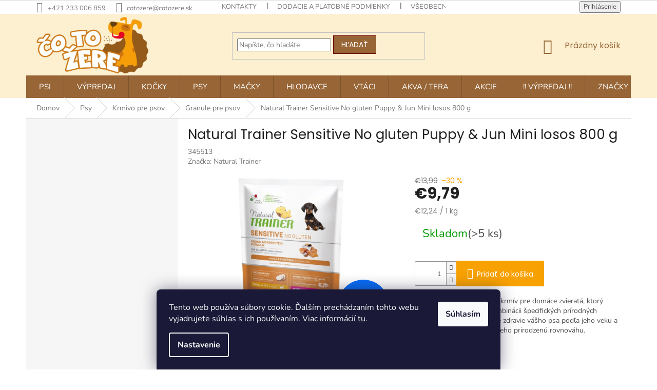

--- FILE ---
content_type: text/html; charset=utf-8
request_url: https://www.cotozere.sk/trainer-natural-sensitive-no-gluten-puppy-jun-mini-losos-800g/
body_size: 29398
content:
<!doctype html><html lang="sk" dir="ltr" class="header-background-light external-fonts-loaded"><head><meta charset="utf-8" /><meta name="viewport" content="width=device-width,initial-scale=1" /><title>Natural Trainer Sensitive No gluten Puppy &amp; Jun Mini losos 800 g - Čotožere.sk</title><link rel="preconnect" href="https://cdn.myshoptet.com" /><link rel="dns-prefetch" href="https://cdn.myshoptet.com" /><link rel="preload" href="https://cdn.myshoptet.com/prj/dist/master/cms/libs/jquery/jquery-1.11.3.min.js" as="script" /><link href="https://cdn.myshoptet.com/prj/dist/master/cms/templates/frontend_templates/shared/css/font-face/nunito.css" rel="stylesheet"><link href="https://cdn.myshoptet.com/prj/dist/master/cms/templates/frontend_templates/shared/css/font-face/poppins.css" rel="stylesheet"><link href="https://cdn.myshoptet.com/prj/dist/master/shop/dist/font-shoptet-11.css.62c94c7785ff2cea73b2.css" rel="stylesheet"><script>
dataLayer = [];
dataLayer.push({'shoptet' : {
    "pageId": 1467,
    "pageType": "productDetail",
    "currency": "EUR",
    "currencyInfo": {
        "decimalSeparator": ",",
        "exchangeRate": 1,
        "priceDecimalPlaces": 2,
        "symbol": "\u20ac",
        "symbolLeft": 1,
        "thousandSeparator": " "
    },
    "language": "sk",
    "projectId": 341443,
    "product": {
        "id": 24669,
        "guid": "f405fa0c-236c-11eb-9596-ecf4bbd79d2f",
        "hasVariants": false,
        "codes": [
            {
                "code": 345513,
                "quantity": "> 5",
                "stocks": [
                    {
                        "id": "ext",
                        "quantity": "> 5"
                    }
                ]
            }
        ],
        "code": "345513",
        "name": "Natural Trainer Sensitive No gluten Puppy & Jun Mini losos 800 g",
        "appendix": "",
        "weight": 0,
        "manufacturer": "Natural Trainer",
        "manufacturerGuid": "1EF533352EE36918BE7EDA0BA3DED3EE",
        "currentCategory": "Psy | Krmivo pre psov | Granule pre psov",
        "currentCategoryGuid": "53a32ec0-236c-11eb-90ab-b8ca3a6a5ac4",
        "defaultCategory": "Psy | Krmivo pre psov | Granule pre psov",
        "defaultCategoryGuid": "53a32ec0-236c-11eb-90ab-b8ca3a6a5ac4",
        "currency": "EUR",
        "priceWithVat": 9.7899999999999991
    },
    "stocks": [
        {
            "id": "ext",
            "title": "Sklad",
            "isDeliveryPoint": 0,
            "visibleOnEshop": 1
        }
    ],
    "cartInfo": {
        "id": null,
        "freeShipping": false,
        "freeShippingFrom": 60,
        "leftToFreeGift": {
            "formattedPrice": "\u20ac0",
            "priceLeft": 0
        },
        "freeGift": false,
        "leftToFreeShipping": {
            "priceLeft": 60,
            "dependOnRegion": 0,
            "formattedPrice": "\u20ac60"
        },
        "discountCoupon": [],
        "getNoBillingShippingPrice": {
            "withoutVat": 0,
            "vat": 0,
            "withVat": 0
        },
        "cartItems": [],
        "taxMode": "ORDINARY"
    },
    "cart": [],
    "customer": {
        "priceRatio": 1,
        "priceListId": 1,
        "groupId": null,
        "registered": false,
        "mainAccount": false
    }
}});
dataLayer.push({'cookie_consent' : {
    "marketing": "denied",
    "analytics": "denied"
}});
document.addEventListener('DOMContentLoaded', function() {
    shoptet.consent.onAccept(function(agreements) {
        if (agreements.length == 0) {
            return;
        }
        dataLayer.push({
            'cookie_consent' : {
                'marketing' : (agreements.includes(shoptet.config.cookiesConsentOptPersonalisation)
                    ? 'granted' : 'denied'),
                'analytics': (agreements.includes(shoptet.config.cookiesConsentOptAnalytics)
                    ? 'granted' : 'denied')
            },
            'event': 'cookie_consent'
        });
    });
});
</script>

<!-- Google Tag Manager -->
<script>(function(w,d,s,l,i){w[l]=w[l]||[];w[l].push({'gtm.start':
new Date().getTime(),event:'gtm.js'});var f=d.getElementsByTagName(s)[0],
j=d.createElement(s),dl=l!='dataLayer'?'&l='+l:'';j.async=true;j.src=
'https://www.googletagmanager.com/gtm.js?id='+i+dl;f.parentNode.insertBefore(j,f);
})(window,document,'script','dataLayer','GTM-PXX8VL');</script>
<!-- End Google Tag Manager -->

<meta property="og:type" content="website"><meta property="og:site_name" content="cotozere.sk"><meta property="og:url" content="https://www.cotozere.sk/trainer-natural-sensitive-no-gluten-puppy-jun-mini-losos-800g/"><meta property="og:title" content="Natural Trainer Sensitive No gluten Puppy &amp; Jun Mini losos 800 g - Čotožere.sk"><meta name="author" content="Čotožere.sk"><meta name="web_author" content="Shoptet.sk"><meta name="dcterms.rightsHolder" content="www.cotozere.sk"><meta name="robots" content="index,follow"><meta property="og:image" content="https://cdn.myshoptet.com/usr/www.cotozere.sk/user/shop/big/24669-2_natural-trainer-sensitive-no-gluten-puppy-jun-mini-losos-800-g.jpg?669e4af3"><meta property="og:description" content="Natural Trainer Sensitive No gluten Puppy &amp; Jun Mini losos 800 g"><meta name="description" content="Natural Trainer Sensitive No gluten Puppy &amp; Jun Mini losos 800 g"><meta property="product:price:amount" content="9.79"><meta property="product:price:currency" content="EUR"><style>:root {--color-primary: #986536;--color-primary-h: 29;--color-primary-s: 48%;--color-primary-l: 40%;--color-primary-hover: #680100;--color-primary-hover-h: 1;--color-primary-hover-s: 100%;--color-primary-hover-l: 20%;--color-secondary: #f8a102;--color-secondary-h: 39;--color-secondary-s: 98%;--color-secondary-l: 49%;--color-secondary-hover: #f56b00;--color-secondary-hover-h: 26;--color-secondary-hover-s: 100%;--color-secondary-hover-l: 48%;--color-tertiary: #986536;--color-tertiary-h: 29;--color-tertiary-s: 48%;--color-tertiary-l: 40%;--color-tertiary-hover: #680100;--color-tertiary-hover-h: 1;--color-tertiary-hover-s: 100%;--color-tertiary-hover-l: 20%;--color-header-background: #ffffff;--template-font: "Nunito";--template-headings-font: "Poppins";--header-background-url: none;--cookies-notice-background: #1A1937;--cookies-notice-color: #F8FAFB;--cookies-notice-button-hover: #f5f5f5;--cookies-notice-link-hover: #27263f;--templates-update-management-preview-mode-content: "Náhľad aktualizácií šablóny je aktívny pre váš prehliadač."}</style>
    
    <link href="https://cdn.myshoptet.com/prj/dist/master/shop/dist/main-11.less.5a24dcbbdabfd189c152.css" rel="stylesheet" />
        
    <script>var shoptet = shoptet || {};</script>
    <script src="https://cdn.myshoptet.com/prj/dist/master/shop/dist/main-3g-header.js.05f199e7fd2450312de2.js"></script>
<!-- User include --><!-- api 956(592) html code header -->
 <script type="text/javascript">var Targito = Targito || [];</script> <script type="text/javascript" defer src="https://cdn.targito.cotozere.sk/tr.js" data-id="a59349b1-7dae-474e-9aee-d2b83d915675" data-origin="cotozere_sk" data-domain="targito.cotozere.sk"> </script> <style type="text/css"> fieldset.stay-in-touch #sendNewsletter, fieldset.stay-in-touch [for=sendNewsletter] {display: none;} fieldset.stay-in-touch .form-group:first-child {margin: 0;} </style>
<!-- service 409(63) html code header -->
<style>
#filters h4{cursor:pointer;}[class~=slider-wrapper],[class~=filter-section]{padding-left:0;}#filters h4{padding-left:13.5pt;}[class~=filter-section],[class~=slider-wrapper]{padding-bottom:0 !important;}#filters h4:before{position:absolute;}#filters h4:before{left:0;}[class~=filter-section],[class~=slider-wrapper]{padding-right:0;}#filters h4{padding-bottom:9pt;}#filters h4{padding-right:13.5pt;}#filters > .slider-wrapper,[class~=slider-wrapper] > div,.filter-sections form,[class~=slider-wrapper][class~=filter-section] > div,.razeni > form{display:none;}#filters h4:before,#filters .otevreny h4:before{content:"\e911";}#filters h4{padding-top:9pt;}[class~=filter-section],[class~=slider-wrapper]{padding-top:0 !important;}[class~=filter-section]{border-top-width:0 !important;}[class~=filter-section]{border-top-style:none !important;}[class~=filter-section]{border-top-color:currentColor !important;}#filters .otevreny h4:before,#filters h4:before{font-family:shoptet;}#filters h4{position:relative;}#filters h4{margin-left:0 !important;}[class~=filter-section]{border-image:none !important;}#filters h4{margin-bottom:0 !important;}#filters h4{margin-right:0 !important;}#filters h4{margin-top:0 !important;}#filters h4{border-top-width:.0625pc;}#filters h4{border-top-style:solid;}#filters h4{border-top-color:#e0e0e0;}[class~=slider-wrapper]{max-width:none;}[class~=otevreny] form,.slider-wrapper.otevreny > div,[class~=slider-wrapper][class~=otevreny] > div,.otevreny form{display:block;}#filters h4{border-image:none;}[class~=param-filter-top]{margin-bottom:.9375pc;}[class~=otevreny] form{margin-bottom:15pt;}[class~=slider-wrapper]{color:inherit;}#filters .otevreny h4:before{-webkit-transform:rotate(180deg);}[class~=slider-wrapper],#filters h4:before{background:none;}#filters h4:before{-webkit-transform:rotate(90deg);}#filters h4:before{-moz-transform:rotate(90deg);}[class~=param-filter-top] form{display:block !important;}#filters h4:before{-o-transform:rotate(90deg);}#filters h4:before{-ms-transform:rotate(90deg);}#filters h4:before{transform:rotate(90deg);}#filters h4:before{font-size:.104166667in;}#filters .otevreny h4:before{-moz-transform:rotate(180deg);}#filters .otevreny h4:before{-o-transform:rotate(180deg);}#filters h4:before{top:36%;}#filters .otevreny h4:before{-ms-transform:rotate(180deg);}#filters h4:before{height:auto;}#filters h4:before{width:auto;}#filters .otevreny h4:before{transform:rotate(180deg);}
@media screen and (max-width: 767px) {
.param-filter-top{padding-top: 15px;}
}
#content .filters-wrapper > div:first-of-type, #footer .filters-wrapper > div:first-of-type {text-align: left;}
.template-11.one-column-body .content .filter-sections{padding-top: 15px; padding-bottom: 15px;}
</style>
<!-- service 533(184) html code header -->
<style>
.vybrane-filtry::before{content: "Zvolené filtry";background: #999;color: #fff;display: block;margin: -10px -20px 10px -20px;padding: 7px 20px;font-weight: bold;text-transform: uppercase;}
.svk .vybrane-filtry::before{content: "Zvolené filtre";}
.hu .vybrane-filtry::before{content: "Kiválasztott filterek";}
.vybrane-filtry {background-color: #eaeaea;padding: 10px 20px;margin-left: -20px;margin-right: -20px;margin-bottom: 10px;}
.vybrane-filtry input[type="checkbox"]:checked + label::before, .vybrane-filtry input[type="radio"]:checked + label::before{content: "\e912";font-family: shoptet;background: none !important;display: inline-block;vertical-align: middle;font-size: 7px;line-height: 16px;border: 0;position: relative;top: -1px;transform: none;height: auto;width: auto;margin-right: 3px;color: #999;}
.vybrane-filtry input[type="checkbox"]:checked + label::after, .vybrane-filtry input[type="radio"]:checked + label::after{content: ",";background: none;border: 0;width: auto;height: auto;display: inline-block !important;position: relative;left: -3px;top: auto;transform: none;}
.vybrane-filtry .filter-section label.active {font-weight: 400; padding: 0; margin-right: 5px;}
.vybrane-filtry .filter-count{display: none;}
.vybrane-filtry .filter-section fieldset div, .vybrane-filtry h4, .vybrane-filtry form {display: inline-block;}
.vybrane-filtry h4::after{content: ":";}
.vybrane-filtry h4::before{display: none;}
#filters .vybrane-filtry h4{margin-right: 5px !important;margin-bottom: 0 !important;text-transform: none; border: 0 !important; padding: 0 !important;}
.sidebar h4 span:not(.question-tooltip){background-color: transparent;}
.vybrane-filtry .filter-section fieldset > div:last-of-type > label::after, .vybrane-filtry .filter-section fieldset > div > div:last-of-type > label::after{display: none !important;}
.vybrane-filtry .filter-section:not(.filter-section-default) {padding: 5px 0 !important; border-top: 0 !important;border-bottom: 1px solid #e0e0e0;}
.vybrane-filtry .filter-section form{margin-bottom: 0 !important;}
.param-filter-top .filter-section:last-of-type{border-bottom: 0;}
#content .filter-section fieldset div{width: auto;}
#content .vybrane-filtry form{vertical-align: middle;}
.vybrane-filtry .param-filter-top{margin-bottom: 0;}
.vybrane-filtry .param-filter-top form{width: 100%;}
.vybrane-filtry .param-filter-top form .aktivni-filtr{padding: 5px 0 !important;border-bottom: 1px solid #e0e0e0; width: 100%;}
.vybrane-filtry .param-filter-top input[type="checkbox"]:checked + label::after{display: none;}
.vybrane-filtry .advanced-filters-wrapper .advanced-parameter{display: none;}
.vybrane-filtry .advanced-filters-wrapper .filter-label{display: block !important;}
.vybrane-filtry .advanced-filters-wrapper > div {width: auto;}
.vybrane-filtry .advanced-filters-wrapper > div {padding-bottom: 0;}
.vybrane-filtry .question-tooltip{display: none;}
</style>
<link href="https://cdn.myshoptet.com/usr/252557.myshoptet.com/user/documents/zvolene-filtry/Classic.css?v3" rel="stylesheet" />
<!-- project html code header -->
<meta name="facebook-domain-verification" content="szkowlmcg25r3o8tjt048e4hm5zyhs" />
<style>
.product:hover {
    transform: scale(1.03);
    box-shadow: 0px 0px 20px 0px rgba(0, 0, 0, 0.1);
    border: none !important;
    background-color: white;
    position: relative !important;
	}
  
 .availability-value {
display: flex;
align-items: center;
}

.flag {
margin-bottom: 0px;
}
.flag.flag-custom2{
max-width: 120px;
}
.availability-label {
margin-left: 15px;
}
.products-related-header {
margin-top: 60px;
}
.type-product .social-buttons .close-wrapper {
display: none;
}

.link-icon.chat {
padding-left: 0px;
}
.social-buttons {
margin-bottom: 30px;
}
.link-icon.share {
display: none;
}
.link-icon.print {
display: none;
}

.acronym .hovered{display: none;}
#personal-collection-wrapper .em{ 
display: none;
}
@media (min-width: 1200px){
.footer-rows .site-name a img {
    max-height: 250px;
}
.extended-description {
padding-left: 0px;
}
}

.top-navigation-bar {
    border-bottom-color: #ffffff;

}

.navigation-in {
    font-size: 15px;
}

#header {
    border-color: #ffffff;
    background-color: #fcf0d1;
}

#header .site-name a img {
    max-height: 110px;
}

@media (min-width: 768px){
.header-top {
    padding-top: 6px;
    padding-bottom: 28px;
    height: 120px;
}
#navigation {
    position: relative;
    left: 0;
    height: 44px;
}
.navigation-in {
 /*   background-color: #ffffff;*/
}
.navigation-in>ul>li>a {
    padding-top: 15px;
    padding-bottom: 15px;
text-transform: uppercase;
}
.navigation-in ul li a {
    padding-left: 25px;
    padding-right: 25px;
}
.navigation-in>ul>li>a:hover{
position: relative;
    margin-left: -1px;
    margin-right: -1px;
    padding-left: 25px;
    padding-right: 25px;
}
.navigation-in>ul>li:first-child>a:hover {
    margin-left: 0;
    padding-left: 25px;
}
.navigation-in>ul>li:last-child>a:hover {
    margin-left: 0;
    padding-left: 25px;
}
.navigation-in>ul>li.ext.exp>a {
    padding-left: 25px;
    padding-right: 25px;
}
.navigation-in>ul>li.ext.exp:first-child>a {
    padding-left: 25px;
    padding-right: 25px;
}
.navigation-in>ul>li.ext.exp:last-child>a {
    padding-left: 25px;
    padding-right: 25px;
}
.navigation-in>ul>li {
/*    border-color: white;*/
}
.navigation-in>ul>li>a {
  /*  background-color: white;*/
     /*  color: #6f8e9e;*/
}
.navigation-in ul li.menu-item-816>a:before{
/*    content: "";
    display: block;
    height: 40px;  
    width: 40px; 
    position: absolute;
    top: 0px;
     left: -40px;

  background: url(/user/documents/upload/menu_icons/dog.png) no-repeat 0px 0px;*/
}
}

.homepage-box {
    border-top-color: #ffffff;
    background-color: #ffffff;
}

@media (max-width: 550px){
.p-desc{display: none;}
}
.swiper-pagination-bullet-active {
	background-color: var(--color-primary);
}
.id--17 #note, .form-group:has(#add-note) {
  display: none;
}
</style>
<link rel="stylesheet" href="https://unpkg.com/swiper/swiper-bundle.min.css">
<!-- /User include --><link rel="shortcut icon" href="/favicon.ico" type="image/x-icon" /><link rel="canonical" href="https://www.cotozere.sk/trainer-natural-sensitive-no-gluten-puppy-jun-mini-losos-800g/" />    <script>
        var _hwq = _hwq || [];
        _hwq.push(['setKey', '58BE1128239A543D885624E304471681']);
        _hwq.push(['setTopPos', '200']);
        _hwq.push(['showWidget', '21']);
        (function() {
            var ho = document.createElement('script');
            ho.src = 'https://sk.im9.cz/direct/i/gjs.php?n=wdgt&sak=58BE1128239A543D885624E304471681';
            var s = document.getElementsByTagName('script')[0]; s.parentNode.insertBefore(ho, s);
        })();
    </script>
<style>/* custom background */@media (min-width: 992px) {body {background-position: left top;background-repeat: repeat !important;background-attachment: fixed;}}</style>    <!-- Global site tag (gtag.js) - Google Analytics -->
    <script async src="https://www.googletagmanager.com/gtag/js?id=G-D7W1G2LYRH"></script>
    <script>
        
        window.dataLayer = window.dataLayer || [];
        function gtag(){dataLayer.push(arguments);}
        

                    console.debug('default consent data');

            gtag('consent', 'default', {"ad_storage":"denied","analytics_storage":"denied","ad_user_data":"denied","ad_personalization":"denied","wait_for_update":500});
            dataLayer.push({
                'event': 'default_consent'
            });
        
        gtag('js', new Date());

                gtag('config', 'UA-42005461-3', { 'groups': "UA" });
        
                gtag('config', 'G-D7W1G2LYRH', {"groups":"GA4","send_page_view":false,"content_group":"productDetail","currency":"EUR","page_language":"sk"});
        
                gtag('config', 'AW-950564181', {"allow_enhanced_conversions":true});
        
        
        
        
        
                    gtag('event', 'page_view', {"send_to":"GA4","page_language":"sk","content_group":"productDetail","currency":"EUR"});
        
                gtag('set', 'currency', 'EUR');

        gtag('event', 'view_item', {
            "send_to": "UA",
            "items": [
                {
                    "id": "345513",
                    "name": "Natural Trainer Sensitive No gluten Puppy & Jun Mini losos 800 g",
                    "category": "Psy \/ Krmivo pre psov \/ Granule pre psov",
                                        "brand": "Natural Trainer",
                                                            "price": 7.96
                }
            ]
        });
        
        
        
        
        
                    gtag('event', 'view_item', {"send_to":"GA4","page_language":"sk","content_group":"productDetail","value":7.96,"currency":"EUR","items":[{"item_id":"345513","item_name":"Natural Trainer Sensitive No gluten Puppy & Jun Mini losos 800 g","item_brand":"Natural Trainer","item_category":"Psy","item_category2":"Krmivo pre psov","item_category3":"Granule pre psov","price":7.96,"quantity":1,"index":0}]});
        
        
        
        
        
        
        
        document.addEventListener('DOMContentLoaded', function() {
            if (typeof shoptet.tracking !== 'undefined') {
                for (var id in shoptet.tracking.bannersList) {
                    gtag('event', 'view_promotion', {
                        "send_to": "UA",
                        "promotions": [
                            {
                                "id": shoptet.tracking.bannersList[id].id,
                                "name": shoptet.tracking.bannersList[id].name,
                                "position": shoptet.tracking.bannersList[id].position
                            }
                        ]
                    });
                }
            }

            shoptet.consent.onAccept(function(agreements) {
                if (agreements.length !== 0) {
                    console.debug('gtag consent accept');
                    var gtagConsentPayload =  {
                        'ad_storage': agreements.includes(shoptet.config.cookiesConsentOptPersonalisation)
                            ? 'granted' : 'denied',
                        'analytics_storage': agreements.includes(shoptet.config.cookiesConsentOptAnalytics)
                            ? 'granted' : 'denied',
                                                                                                'ad_user_data': agreements.includes(shoptet.config.cookiesConsentOptPersonalisation)
                            ? 'granted' : 'denied',
                        'ad_personalization': agreements.includes(shoptet.config.cookiesConsentOptPersonalisation)
                            ? 'granted' : 'denied',
                        };
                    console.debug('update consent data', gtagConsentPayload);
                    gtag('consent', 'update', gtagConsentPayload);
                    dataLayer.push(
                        { 'event': 'update_consent' }
                    );
                }
            });
        });
    </script>
<!-- Start Pricemania remarketing -->
<script type="text/plain" data-cookiecategory="personalisation" async src="https://public.pricemania.sk/v1/shop/trusted/script.min.js?pk=c947a5fb50366b3d9addfe5d0f1edab61e3b0d38"></script>
<script type="text/plain" data-cookiecategory="personalisation">
    window.pmaDataLayer = window.pmaDataLayer || [];
    function pma() { pmaDataLayer.push(arguments) }
</script>
<!-- End Pricemania remarketing -->
<script>
    (function(t, r, a, c, k, i, n, g) { t['ROIDataObject'] = k;
    t[k]=t[k]||function(){ (t[k].q=t[k].q||[]).push(arguments) },t[k].c=i;n=r.createElement(a),
    g=r.getElementsByTagName(a)[0];n.async=1;n.src=c;g.parentNode.insertBefore(n,g)
    })(window, document, 'script', '//www.heureka.sk/ocm/sdk.js?source=shoptet&version=2&page=product_detail', 'heureka', 'sk');

    heureka('set_user_consent', 0);
</script>
</head><body class="desktop id-1467 in-granule-pre-psov template-11 type-product type-detail multiple-columns-body columns-3 ums_forms_redesign--off ums_a11y_category_page--on ums_discussion_rating_forms--off ums_flags_display_unification--on ums_a11y_login--on mobile-header-version-0"><noscript>
    <style>
        #header {
            padding-top: 0;
            position: relative !important;
            top: 0;
        }
        .header-navigation {
            position: relative !important;
        }
        .overall-wrapper {
            margin: 0 !important;
        }
        body:not(.ready) {
            visibility: visible !important;
        }
    </style>
    <div class="no-javascript">
        <div class="no-javascript__title">Musíte zmeniť nastavenie vášho prehliadača</div>
        <div class="no-javascript__text">Pozrite sa na: <a href="https://www.google.com/support/bin/answer.py?answer=23852">Ako povoliť JavaScript vo vašom prehliadači</a>.</div>
        <div class="no-javascript__text">Ak používate software na blokovanie reklám, možno bude potrebné, aby ste povolili JavaScript z tejto stránky.</div>
        <div class="no-javascript__text">Ďakujeme.</div>
    </div>
</noscript>

        <div id="fb-root"></div>
        <script>
            window.fbAsyncInit = function() {
                FB.init({
//                    appId            : 'your-app-id',
                    autoLogAppEvents : true,
                    xfbml            : true,
                    version          : 'v19.0'
                });
            };
        </script>
        <script async defer crossorigin="anonymous" src="https://connect.facebook.net/sk_SK/sdk.js"></script>
<!-- Google Tag Manager (noscript) -->
<noscript><iframe src="https://www.googletagmanager.com/ns.html?id=GTM-PXX8VL"
height="0" width="0" style="display:none;visibility:hidden"></iframe></noscript>
<!-- End Google Tag Manager (noscript) -->

    <div class="siteCookies siteCookies--bottom siteCookies--dark js-siteCookies" role="dialog" data-testid="cookiesPopup" data-nosnippet>
        <div class="siteCookies__form">
            <div class="siteCookies__content">
                <div class="siteCookies__text">
                    Tento web používa súbory cookie. Ďalším prechádzaním tohto webu vyjadrujete súhlas s ich používaním. Viac informácií <a href="https://341443.myshoptet.com/podmienky-ochrany-osobnych-udajov/" target="\">tu</a>.
                </div>
                <p class="siteCookies__links">
                    <button class="siteCookies__link js-cookies-settings" aria-label="Nastavenia cookies" data-testid="cookiesSettings">Nastavenie</button>
                </p>
            </div>
            <div class="siteCookies__buttonWrap">
                                <button class="siteCookies__button js-cookiesConsentSubmit" value="all" aria-label="Prijať cookies" data-testid="buttonCookiesAccept">Súhlasím</button>
            </div>
        </div>
        <script>
            document.addEventListener("DOMContentLoaded", () => {
                const siteCookies = document.querySelector('.js-siteCookies');
                document.addEventListener("scroll", shoptet.common.throttle(() => {
                    const st = document.documentElement.scrollTop;
                    if (st > 1) {
                        siteCookies.classList.add('siteCookies--scrolled');
                    } else {
                        siteCookies.classList.remove('siteCookies--scrolled');
                    }
                }, 100));
            });
        </script>
    </div>
<a href="#content" class="skip-link sr-only">Prejsť na obsah</a><div class="overall-wrapper"><div class="user-action"><div class="container">
    <div class="user-action-in">
                    <div id="login" class="user-action-login popup-widget login-widget" role="dialog" aria-labelledby="loginHeading">
        <div class="popup-widget-inner">
                            <h2 id="loginHeading">Prihlásenie k vášmu účtu</h2><div id="customerLogin"><form action="/action/Customer/Login/" method="post" id="formLoginIncluded" class="csrf-enabled formLogin" data-testid="formLogin"><input type="hidden" name="referer" value="" /><div class="form-group"><div class="input-wrapper email js-validated-element-wrapper no-label"><input type="email" name="email" class="form-control" autofocus placeholder="E-mailová adresa (napr. jan@novak.sk)" data-testid="inputEmail" autocomplete="email" required /></div></div><div class="form-group"><div class="input-wrapper password js-validated-element-wrapper no-label"><input type="password" name="password" class="form-control" placeholder="Heslo" data-testid="inputPassword" autocomplete="current-password" required /><span class="no-display">Nemôžete vyplniť toto pole</span><input type="text" name="surname" value="" class="no-display" /></div></div><div class="form-group"><div class="login-wrapper"><button type="submit" class="btn btn-secondary btn-text btn-login" data-testid="buttonSubmit">Prihlásiť sa</button><div class="password-helper"><a href="/registracia/" data-testid="signup" rel="nofollow">Nová registrácia</a><a href="/klient/zabudnute-heslo/" rel="nofollow">Zabudnuté heslo</a></div></div></div></form>
</div>                    </div>
    </div>

                            <div id="cart-widget" class="user-action-cart popup-widget cart-widget loader-wrapper" data-testid="popupCartWidget" role="dialog" aria-hidden="true">
    <div class="popup-widget-inner cart-widget-inner place-cart-here">
        <div class="loader-overlay">
            <div class="loader"></div>
        </div>
    </div>

    <div class="cart-widget-button">
        <a href="/kosik/" class="btn btn-conversion" id="continue-order-button" rel="nofollow" data-testid="buttonNextStep">Pokračovať do košíka</a>
    </div>
</div>
            </div>
</div>
</div><div class="top-navigation-bar" data-testid="topNavigationBar">

    <div class="container">

        <div class="top-navigation-contacts">
            <strong>Zákaznícka podpora:</strong><a href="tel:+421233006859" class="project-phone" aria-label="Zavolať na +421233006859" data-testid="contactboxPhone"><span>+421 233 006 859</span></a><a href="mailto:cotozere@cotozere.sk" class="project-email" data-testid="contactboxEmail"><span>cotozere@cotozere.sk</span></a>        </div>

                            <div class="top-navigation-menu">
                <div class="top-navigation-menu-trigger"></div>
                <ul class="top-navigation-bar-menu">
                                            <li class="top-navigation-menu-item-29">
                            <a href="/kontakty/">Kontakty</a>
                        </li>
                                            <li class="top-navigation-menu-item-702">
                            <a href="/dodacie-a-platobne-podmienky/">Dodacie a platobné podmienky </a>
                        </li>
                                            <li class="top-navigation-menu-item-39">
                            <a href="/obchodne-podmienky/">Všeobecné obchodné podmienky</a>
                        </li>
                                            <li class="top-navigation-menu-item-691">
                            <a href="/suhlas-so-spracovanim-osobnych-udajov-pre-marketingove-ucely/">Ochrana osobných údajov</a>
                        </li>
                                            <li class="top-navigation-menu-item-699">
                            <a href="/reklamacny-poriadok/">Reklamačný poriadok</a>
                        </li>
                                    </ul>
                <ul class="top-navigation-bar-menu-helper"></ul>
            </div>
        
        <div class="top-navigation-tools top-navigation-tools--language">
            <div class="responsive-tools">
                <a href="#" class="toggle-window" data-target="search" aria-label="Hľadať" data-testid="linkSearchIcon"></a>
                                                            <a href="#" class="toggle-window" data-target="login"></a>
                                                    <a href="#" class="toggle-window" data-target="navigation" aria-label="Menu" data-testid="hamburgerMenu"></a>
            </div>
                        <button class="top-nav-button top-nav-button-login toggle-window" type="button" data-target="login" aria-haspopup="dialog" aria-controls="login" aria-expanded="false" data-testid="signin"><span>Prihlásenie</span></button>        </div>

    </div>

</div>
<header id="header"><div class="container navigation-wrapper">
    <div class="header-top">
        <div class="site-name-wrapper">
            <div class="site-name"><a href="/" data-testid="linkWebsiteLogo"><img src="https://cdn.myshoptet.com/usr/www.cotozere.sk/user/logos/ctz_logo-nasirku.png" alt="Čotožere.sk" fetchpriority="low" /></a></div>        </div>
        <div class="search" itemscope itemtype="https://schema.org/WebSite">
            <meta itemprop="headline" content="Granule pre psov"/><meta itemprop="url" content="https://www.cotozere.sk"/><meta itemprop="text" content="Natural Trainer Sensitive No gluten Puppy &amp;amp; Jun Mini losos 800 g"/>            <form action="/action/ProductSearch/prepareString/" method="post"
    id="formSearchForm" class="search-form compact-form js-search-main"
    itemprop="potentialAction" itemscope itemtype="https://schema.org/SearchAction" data-testid="searchForm">
    <fieldset>
        <meta itemprop="target"
            content="https://www.cotozere.sk/vyhladavanie/?string={string}"/>
        <input type="hidden" name="language" value="sk"/>
        
            
<input
    type="search"
    name="string"
        class="query-input form-control search-input js-search-input"
    placeholder="Napíšte, čo hľadáte"
    autocomplete="off"
    required
    itemprop="query-input"
    aria-label="Vyhľadávanie"
    data-testid="searchInput"
>
            <button type="submit" class="btn btn-default" data-testid="searchBtn">Hľadať</button>
        
    </fieldset>
</form>
        </div>
        <div class="navigation-buttons">
                
    <a href="/kosik/" class="btn btn-icon toggle-window cart-count" data-target="cart" data-hover="true" data-redirect="true" data-testid="headerCart" rel="nofollow" aria-haspopup="dialog" aria-expanded="false" aria-controls="cart-widget">
        
                <span class="sr-only">Nákupný košík</span>
        
            <span class="cart-price visible-lg-inline-block" data-testid="headerCartPrice">
                                    Prázdny košík                            </span>
        
    
            </a>
        </div>
    </div>
    <nav id="navigation" aria-label="Hlavné menu" data-collapsible="true"><div class="navigation-in menu"><ul class="menu-level-1" role="menubar" data-testid="headerMenuItems"><li class="menu-item-2845 ext" role="none"><a href="/psi/" data-testid="headerMenuItem" role="menuitem" aria-haspopup="true" aria-expanded="false"><b>Psi</b><span class="submenu-arrow"></span></a><ul class="menu-level-2" aria-label="Psi" tabindex="-1" role="menu"><li class="menu-item-2848 has-third-level" role="none"><a href="/hracky-pro-psy/" class="menu-image" data-testid="headerMenuItem" tabindex="-1" aria-hidden="true"><img src="data:image/svg+xml,%3Csvg%20width%3D%22140%22%20height%3D%22100%22%20xmlns%3D%22http%3A%2F%2Fwww.w3.org%2F2000%2Fsvg%22%3E%3C%2Fsvg%3E" alt="" aria-hidden="true" width="140" height="100"  data-src="https://cdn.myshoptet.com/prj/dist/master/cms/templates/frontend_templates/00/img/folder.svg" fetchpriority="low" /></a><div><a href="/hracky-pro-psy/" data-testid="headerMenuItem" role="menuitem"><span>Hračky pro psy</span></a>
                                                    <ul class="menu-level-3" role="menu">
                                                                    <li class="menu-item-2851" role="none">
                                        <a href="/hazedla-pro-psy/" data-testid="headerMenuItem" role="menuitem">
                                            Házedla pro psy</a>                                    </li>
                                                            </ul>
                        </div></li></ul></li>
<li class="menu-item-2863 ext" role="none"><a href="/vypredaj-2/" data-testid="headerMenuItem" role="menuitem" aria-haspopup="true" aria-expanded="false"><b>VÝPREDAJ</b><span class="submenu-arrow"></span></a><ul class="menu-level-2" aria-label="VÝPREDAJ" tabindex="-1" role="menu"><li class="menu-item-2866 has-third-level" role="none"><a href="/pre-psov-vypredaj-2/" class="menu-image" data-testid="headerMenuItem" tabindex="-1" aria-hidden="true"><img src="data:image/svg+xml,%3Csvg%20width%3D%22140%22%20height%3D%22100%22%20xmlns%3D%22http%3A%2F%2Fwww.w3.org%2F2000%2Fsvg%22%3E%3C%2Fsvg%3E" alt="" aria-hidden="true" width="140" height="100"  data-src="https://cdn.myshoptet.com/prj/dist/master/cms/templates/frontend_templates/00/img/folder.svg" fetchpriority="low" /></a><div><a href="/pre-psov-vypredaj-2/" data-testid="headerMenuItem" role="menuitem"><span>Pre psov - VÝPREDAJ</span></a>
                                                    <ul class="menu-level-3" role="menu">
                                                                    <li class="menu-item-2869" role="none">
                                        <a href="/krmivo-pre-psov-vypredaj/" data-testid="headerMenuItem" role="menuitem">
                                            Krmivo pre psov - VÝPREDAJ</a>                                    </li>
                                                            </ul>
                        </div></li></ul></li>
<li class="menu-item-2872 ext" role="none"><a href="/kocky/" data-testid="headerMenuItem" role="menuitem" aria-haspopup="true" aria-expanded="false"><b>Kočky</b><span class="submenu-arrow"></span></a><ul class="menu-level-2" aria-label="Kočky" tabindex="-1" role="menu"><li class="menu-item-2875 has-third-level" role="none"><a href="/krmivo-pro-kocky/" class="menu-image" data-testid="headerMenuItem" tabindex="-1" aria-hidden="true"><img src="data:image/svg+xml,%3Csvg%20width%3D%22140%22%20height%3D%22100%22%20xmlns%3D%22http%3A%2F%2Fwww.w3.org%2F2000%2Fsvg%22%3E%3C%2Fsvg%3E" alt="" aria-hidden="true" width="140" height="100"  data-src="https://cdn.myshoptet.com/prj/dist/master/cms/templates/frontend_templates/00/img/folder.svg" fetchpriority="low" /></a><div><a href="/krmivo-pro-kocky/" data-testid="headerMenuItem" role="menuitem"><span>Krmivo pro kočky</span></a>
                                                    <ul class="menu-level-3" role="menu">
                                                                    <li class="menu-item-2878" role="none">
                                        <a href="/kapsicky-pro-kocky/" data-testid="headerMenuItem" role="menuitem">
                                            Kapsičky pro kočky</a>,                                    </li>
                                                                    <li class="menu-item-2881" role="none">
                                        <a href="/konzervy-pro-kocky/" data-testid="headerMenuItem" role="menuitem">
                                            Konzervy pro kočky</a>                                    </li>
                                                            </ul>
                        </div></li></ul></li>
<li class="menu-item-1428 ext" role="none"><a href="/psy/" data-testid="headerMenuItem" role="menuitem" aria-haspopup="true" aria-expanded="false"><b>Psy</b><span class="submenu-arrow"></span></a><ul class="menu-level-2" aria-label="Psy" tabindex="-1" role="menu"><li class="menu-item-2854 has-third-level" role="none"><a href="/budy--pelechy-a-prepravky-pre-psov/" class="menu-image" data-testid="headerMenuItem" tabindex="-1" aria-hidden="true"><img src="data:image/svg+xml,%3Csvg%20width%3D%22140%22%20height%3D%22100%22%20xmlns%3D%22http%3A%2F%2Fwww.w3.org%2F2000%2Fsvg%22%3E%3C%2Fsvg%3E" alt="" aria-hidden="true" width="140" height="100"  data-src="https://cdn.myshoptet.com/prj/dist/master/cms/templates/frontend_templates/00/img/folder.svg" fetchpriority="low" /></a><div><a href="/budy--pelechy-a-prepravky-pre-psov/" data-testid="headerMenuItem" role="menuitem"><span>Búdy, pelechy a prepravky pre psov</span></a>
                                                    <ul class="menu-level-3" role="menu">
                                                                    <li class="menu-item-2857" role="none">
                                        <a href="/chladiace-podlozky-pre-psov-2/" data-testid="headerMenuItem" role="menuitem">
                                            Chladiace podložky pre psov</a>                                    </li>
                                                            </ul>
                        </div></li><li class="menu-item-1506 has-third-level" role="none"><a href="/krmovo-pre-psov/" class="menu-image" data-testid="headerMenuItem" tabindex="-1" aria-hidden="true"><img src="data:image/svg+xml,%3Csvg%20width%3D%22140%22%20height%3D%22100%22%20xmlns%3D%22http%3A%2F%2Fwww.w3.org%2F2000%2Fsvg%22%3E%3C%2Fsvg%3E" alt="" aria-hidden="true" width="140" height="100"  data-src="https://cdn.myshoptet.com/usr/www.cotozere.sk/user/categories/thumb/psi_mokra_krmiva.jpg" fetchpriority="low" /></a><div><a href="/krmovo-pre-psov/" data-testid="headerMenuItem" role="menuitem"><span>Krmivo pre psov</span></a>
                                                    <ul class="menu-level-3" role="menu">
                                                                    <li class="menu-item-1467" role="none">
                                        <a href="/granule-pre-psov/" class="active" data-testid="headerMenuItem" role="menuitem">
                                            Granule pre psov</a>,                                    </li>
                                                                    <li class="menu-item-1509" role="none">
                                        <a href="/konzervy-pre-psov/" data-testid="headerMenuItem" role="menuitem">
                                            Konzervy pre psov</a>,                                    </li>
                                                                    <li class="menu-item-1551" role="none">
                                        <a href="/pastety-pre-psov/" data-testid="headerMenuItem" role="menuitem">
                                            Paštéty pre psov</a>,                                    </li>
                                                                    <li class="menu-item-1773" role="none">
                                        <a href="/kapsicky-pre-psov/" data-testid="headerMenuItem" role="menuitem">
                                            Kapsičky pre psov</a>,                                    </li>
                                                                    <li class="menu-item-1929" role="none">
                                        <a href="/mliecka-pre-stenata/" data-testid="headerMenuItem" role="menuitem">
                                            Mliečka pre šteňatá</a>,                                    </li>
                                                                    <li class="menu-item-2606" role="none">
                                        <a href="/pohare-pre-psov/" data-testid="headerMenuItem" role="menuitem">
                                            Poháre pre psov</a>                                    </li>
                                                            </ul>
                        </div></li><li class="menu-item-1533 has-third-level" role="none"><a href="/maskrty-pre-psov/" class="menu-image" data-testid="headerMenuItem" tabindex="-1" aria-hidden="true"><img src="data:image/svg+xml,%3Csvg%20width%3D%22140%22%20height%3D%22100%22%20xmlns%3D%22http%3A%2F%2Fwww.w3.org%2F2000%2Fsvg%22%3E%3C%2Fsvg%3E" alt="" aria-hidden="true" width="140" height="100"  data-src="https://cdn.myshoptet.com/usr/www.cotozere.sk/user/categories/thumb/psi_pamlsky.jpg" fetchpriority="low" /></a><div><a href="/maskrty-pre-psov/" data-testid="headerMenuItem" role="menuitem"><span>Maškrty pre psov</span></a>
                                                    <ul class="menu-level-3" role="menu">
                                                                    <li class="menu-item-1740" role="none">
                                        <a href="/salamy-pre-psov/" data-testid="headerMenuItem" role="menuitem">
                                            Salámy pre psov</a>,                                    </li>
                                                                    <li class="menu-item-1536" role="none">
                                        <a href="/suche-maskrty-pre-psov/" data-testid="headerMenuItem" role="menuitem">
                                            Suché maškrty pre psov</a>,                                    </li>
                                                                    <li class="menu-item-1821" role="none">
                                        <a href="/mokre-maskrty-pre-psov/" data-testid="headerMenuItem" role="menuitem">
                                            Mokré maškrty pre psov</a>,                                    </li>
                                                                    <li class="menu-item-1857" role="none">
                                        <a href="/dentalne-maskrty-pre-psov/" data-testid="headerMenuItem" role="menuitem">
                                            Dentálne maškrtky pre psov</a>,                                    </li>
                                                                    <li class="menu-item-1764" role="none">
                                        <a href="/zdravotne-maskrty-pre-psov/" data-testid="headerMenuItem" role="menuitem">
                                            Zdravotné maškrty pre psov</a>,                                    </li>
                                                                    <li class="menu-item-1824" role="none">
                                        <a href="/piskoty-a-susienky-pre-psov/" data-testid="headerMenuItem" role="menuitem">
                                            Piškóty a sušienky pre psov</a>                                    </li>
                                                            </ul>
                        </div></li><li class="menu-item-1512 has-third-level" role="none"><a href="/antiparazitika-pre-psov/" class="menu-image" data-testid="headerMenuItem" tabindex="-1" aria-hidden="true"><img src="data:image/svg+xml,%3Csvg%20width%3D%22140%22%20height%3D%22100%22%20xmlns%3D%22http%3A%2F%2Fwww.w3.org%2F2000%2Fsvg%22%3E%3C%2Fsvg%3E" alt="" aria-hidden="true" width="140" height="100"  data-src="https://cdn.myshoptet.com/usr/www.cotozere.sk/user/categories/thumb/psi_antiparazitika.jpg" fetchpriority="low" /></a><div><a href="/antiparazitika-pre-psov/" data-testid="headerMenuItem" role="menuitem"><span>Antiparazitiká pre psov</span></a>
                                                    <ul class="menu-level-3" role="menu">
                                                                    <li class="menu-item-1698" role="none">
                                        <a href="/antiparazitne-obojky-pre-psov/" data-testid="headerMenuItem" role="menuitem">
                                            Antiparazitné obojky pre psov</a>,                                    </li>
                                                                    <li class="menu-item-1962" role="none">
                                        <a href="/antiparazitne-sampony-pre-psov/" data-testid="headerMenuItem" role="menuitem">
                                            Antiparazitné šampony pre psov</a>,                                    </li>
                                                                    <li class="menu-item-1749" role="none">
                                        <a href="/antiparazitne-pipety--spot-on--pre-psov/" data-testid="headerMenuItem" role="menuitem">
                                            Antiparazitné pipety (spot-on) pre psov</a>,                                    </li>
                                                                    <li class="menu-item-1515" role="none">
                                        <a href="/antiparazitne-spreje-pre-psov/" data-testid="headerMenuItem" role="menuitem">
                                            Antiparazitné spreje pre psov</a>,                                    </li>
                                                                    <li class="menu-item-1539" role="none">
                                        <a href="/pomocky-na-klieste-pre-psov/" data-testid="headerMenuItem" role="menuitem">
                                            Pomôcky na kliešte pre psov</a>                                    </li>
                                                            </ul>
                        </div></li><li class="menu-item-1593 has-third-level" role="none"><a href="/obojky--vodzky--postroje-a-nahubky/" class="menu-image" data-testid="headerMenuItem" tabindex="-1" aria-hidden="true"><img src="data:image/svg+xml,%3Csvg%20width%3D%22140%22%20height%3D%22100%22%20xmlns%3D%22http%3A%2F%2Fwww.w3.org%2F2000%2Fsvg%22%3E%3C%2Fsvg%3E" alt="" aria-hidden="true" width="140" height="100"  data-src="https://cdn.myshoptet.com/usr/www.cotozere.sk/user/categories/thumb/psi_obojky.jpg" fetchpriority="low" /></a><div><a href="/obojky--vodzky--postroje-a-nahubky/" data-testid="headerMenuItem" role="menuitem"><span>Obojky, vôdzky, postroje a náhubky</span></a>
                                                    <ul class="menu-level-3" role="menu">
                                                                    <li class="menu-item-1596" role="none">
                                        <a href="/obojky-pre-psov/" data-testid="headerMenuItem" role="menuitem">
                                            Obojky pre psov</a>,                                    </li>
                                                                    <li class="menu-item-1599" role="none">
                                        <a href="/postroje-pre-psov/" data-testid="headerMenuItem" role="menuitem">
                                            Postroje pre psov</a>,                                    </li>
                                                                    <li class="menu-item-1785" role="none">
                                        <a href="/vodzky-pre-psov/" data-testid="headerMenuItem" role="menuitem">
                                            Vôdzky pre psov</a>,                                    </li>
                                                                    <li class="menu-item-1848" role="none">
                                        <a href="/nahubky-pre-psov/" data-testid="headerMenuItem" role="menuitem">
                                            Náhubky pre psov</a>,                                    </li>
                                                                    <li class="menu-item-1863" role="none">
                                        <a href="/elektricke-obojky-a-ploty-pre-psov/" data-testid="headerMenuItem" role="menuitem">
                                            Elektrické obojky a ploty pre psov</a>                                    </li>
                                                            </ul>
                        </div></li><li class="menu-item-1671 has-third-level" role="none"><a href="/misky-pre-psov/" class="menu-image" data-testid="headerMenuItem" tabindex="-1" aria-hidden="true"><img src="data:image/svg+xml,%3Csvg%20width%3D%22140%22%20height%3D%22100%22%20xmlns%3D%22http%3A%2F%2Fwww.w3.org%2F2000%2Fsvg%22%3E%3C%2Fsvg%3E" alt="" aria-hidden="true" width="140" height="100"  data-src="https://cdn.myshoptet.com/usr/www.cotozere.sk/user/categories/thumb/psi_misky.jpg" fetchpriority="low" /></a><div><a href="/misky-pre-psov/" data-testid="headerMenuItem" role="menuitem"><span>Misky pre psov</span></a>
                                                    <ul class="menu-level-3" role="menu">
                                                                    <li class="menu-item-2343" role="none">
                                        <a href="/lizacie-podlozky-pre-psov/" data-testid="headerMenuItem" role="menuitem">
                                            Lízacie podložky pre psov</a>,                                    </li>
                                                                    <li class="menu-item-1899" role="none">
                                        <a href="/pamlskovniky-pre-psov/" data-testid="headerMenuItem" role="menuitem">
                                            Pamlskovníky pre psov</a>,                                    </li>
                                                                    <li class="menu-item-1674" role="none">
                                        <a href="/cestovne-misky-pre-psov/" data-testid="headerMenuItem" role="menuitem">
                                            Cestovné misky pre psov</a>                                    </li>
                                                            </ul>
                        </div></li><li class="menu-item-1437 has-third-level" role="none"><a href="/hracky-pre-psov/" class="menu-image" data-testid="headerMenuItem" tabindex="-1" aria-hidden="true"><img src="data:image/svg+xml,%3Csvg%20width%3D%22140%22%20height%3D%22100%22%20xmlns%3D%22http%3A%2F%2Fwww.w3.org%2F2000%2Fsvg%22%3E%3C%2Fsvg%3E" alt="" aria-hidden="true" width="140" height="100"  data-src="https://cdn.myshoptet.com/usr/www.cotozere.sk/user/categories/thumb/psi_hra__ky.jpg" fetchpriority="low" /></a><div><a href="/hracky-pre-psov/" data-testid="headerMenuItem" role="menuitem"><span>Hračky pre psov</span></a>
                                                    <ul class="menu-level-3" role="menu">
                                                                    <li class="menu-item-1443" role="none">
                                        <a href="/hadzadla-pre-psov/" data-testid="headerMenuItem" role="menuitem">
                                            Hádzadlá pre psov</a>,                                    </li>
                                                                    <li class="menu-item-1560" role="none">
                                        <a href="/pretahovadla-pre-psov/" data-testid="headerMenuItem" role="menuitem">
                                            Preťahovadlá pre psov</a>,                                    </li>
                                                                    <li class="menu-item-1563" role="none">
                                        <a href="/piskacie-hracky-pre-psov/" data-testid="headerMenuItem" role="menuitem">
                                            Pískacie hračky pre psov</a>,                                    </li>
                                                                    <li class="menu-item-1590" role="none">
                                        <a href="/maznacie-hracky-pre-psov/" data-testid="headerMenuItem" role="menuitem">
                                            Maznacie hračky pre psov</a>,                                    </li>
                                                                    <li class="menu-item-1776" role="none">
                                        <a href="/odolne-hracky-pre-psov/" data-testid="headerMenuItem" role="menuitem">
                                            Odolné hračky pre psov</a>,                                    </li>
                                                                    <li class="menu-item-1557" role="none">
                                        <a href="/smart-hracky-pre-psov/" data-testid="headerMenuItem" role="menuitem">
                                            Smart hračky pre psov</a>,                                    </li>
                                                                    <li class="menu-item-1914" role="none">
                                        <a href="/vodne-a-chladiace-hracky-pre-psov/" data-testid="headerMenuItem" role="menuitem">
                                            Vodné a chladiace hračky pre psov</a>                                    </li>
                                                            </ul>
                        </div></li><li class="menu-item-1647 has-third-level" role="none"><a href="/budy--pelechy--prepravky-a-ohradky-pre-psov/" class="menu-image" data-testid="headerMenuItem" tabindex="-1" aria-hidden="true"><img src="data:image/svg+xml,%3Csvg%20width%3D%22140%22%20height%3D%22100%22%20xmlns%3D%22http%3A%2F%2Fwww.w3.org%2F2000%2Fsvg%22%3E%3C%2Fsvg%3E" alt="" aria-hidden="true" width="140" height="100"  data-src="https://cdn.myshoptet.com/usr/www.cotozere.sk/user/categories/thumb/psi_pelisky.jpg" fetchpriority="low" /></a><div><a href="/budy--pelechy--prepravky-a-ohradky-pre-psov/" data-testid="headerMenuItem" role="menuitem"><span>Búdy, pelechy, prepravky a ohrádky pre psov</span></a>
                                                    <ul class="menu-level-3" role="menu">
                                                                    <li class="menu-item-1650" role="none">
                                        <a href="/prepravky--tasky-pre-psov/" data-testid="headerMenuItem" role="menuitem">
                                            Prepravky, tašky pre psov</a>,                                    </li>
                                                                    <li class="menu-item-1731" role="none">
                                        <a href="/pelechy-pre-psov/" data-testid="headerMenuItem" role="menuitem">
                                            Pelechy pre psov</a>,                                    </li>
                                                                    <li class="menu-item-1788" role="none">
                                        <a href="/budy-pre-psov/" data-testid="headerMenuItem" role="menuitem">
                                            Búdy pre psov</a>,                                    </li>
                                                                    <li class="menu-item-2704" role="none">
                                        <a href="/ohradky-pre-psov/" data-testid="headerMenuItem" role="menuitem">
                                            Ohrádky pre psov</a>,                                    </li>
                                                                    <li class="menu-item-1923" role="none">
                                        <a href="/chladiace-podlozky-pre-psov/" data-testid="headerMenuItem" role="menuitem">
                                            Chladiace podložky pre psov</a>                                    </li>
                                                            </ul>
                        </div></li><li class="menu-item-1431 has-third-level" role="none"><a href="/kozmetika-a-hygiena-pre-psov/" class="menu-image" data-testid="headerMenuItem" tabindex="-1" aria-hidden="true"><img src="data:image/svg+xml,%3Csvg%20width%3D%22140%22%20height%3D%22100%22%20xmlns%3D%22http%3A%2F%2Fwww.w3.org%2F2000%2Fsvg%22%3E%3C%2Fsvg%3E" alt="" aria-hidden="true" width="140" height="100"  data-src="https://cdn.myshoptet.com/usr/www.cotozere.sk/user/categories/thumb/psi_kosmetika.jpg" fetchpriority="low" /></a><div><a href="/kozmetika-a-hygiena-pre-psov/" data-testid="headerMenuItem" role="menuitem"><span>Kozmetika a hygiena pre psov</span></a>
                                                    <ul class="menu-level-3" role="menu">
                                                                    <li class="menu-item-1728" role="none">
                                        <a href="/starostlivost-o-srst-psov/" data-testid="headerMenuItem" role="menuitem">
                                            Starostlivosť o srsť psov</a>,                                    </li>
                                                                    <li class="menu-item-1704" role="none">
                                        <a href="/sampony-a-kondicionery-pre-psov/" data-testid="headerMenuItem" role="menuitem">
                                            Šampóny a kondicionéry pre psov</a>,                                    </li>
                                                                    <li class="menu-item-1656" role="none">
                                        <a href="/dentalnai-starostlivost-pre-psov/" data-testid="headerMenuItem" role="menuitem">
                                            Dentálna starostlivosť pre psov</a>,                                    </li>
                                                                    <li class="menu-item-1782" role="none">
                                        <a href="/starostlivost-o-labky-psov/" data-testid="headerMenuItem" role="menuitem">
                                            Starostlivosť o labky psov</a>,                                    </li>
                                                                    <li class="menu-item-1806" role="none">
                                        <a href="/ocna-a-usna-starostlivost-pre-psov/" data-testid="headerMenuItem" role="menuitem">
                                            Očná a ušná starostlivosť pre psov</a>,                                    </li>
                                                                    <li class="menu-item-1434" role="none">
                                        <a href="/toalety--wc-a-plienky-pre-psov/" data-testid="headerMenuItem" role="menuitem">
                                            Toalety, WC a plienky pre psov</a>,                                    </li>
                                                                    <li class="menu-item-1626" role="none">
                                        <a href="/cistice-a-odpudzovace-pre-psov/" data-testid="headerMenuItem" role="menuitem">
                                            Čističe a odpudzovače pre psov</a>,                                    </li>
                                                                    <li class="menu-item-1818" role="none">
                                        <a href="/vrecka-na-psie-exkrementy/" data-testid="headerMenuItem" role="menuitem">
                                            Vrecká na psie exkrementy</a>,                                    </li>
                                                                    <li class="menu-item-1875" role="none">
                                        <a href="/parfemy-pre-psov/" data-testid="headerMenuItem" role="menuitem">
                                            Parfémy pre psov</a>                                    </li>
                                                            </ul>
                        </div></li><li class="menu-item-1716 has-third-level" role="none"><a href="/vitaminy-a-lieciva-pre-psov/" class="menu-image" data-testid="headerMenuItem" tabindex="-1" aria-hidden="true"><img src="data:image/svg+xml,%3Csvg%20width%3D%22140%22%20height%3D%22100%22%20xmlns%3D%22http%3A%2F%2Fwww.w3.org%2F2000%2Fsvg%22%3E%3C%2Fsvg%3E" alt="" aria-hidden="true" width="140" height="100"  data-src="https://cdn.myshoptet.com/usr/www.cotozere.sk/user/categories/thumb/psi_vitaminy.jpg" fetchpriority="low" /></a><div><a href="/vitaminy-a-lieciva-pre-psov/" data-testid="headerMenuItem" role="menuitem"><span>Vitamíny a liečivá pre psov</span></a>
                                                    <ul class="menu-level-3" role="menu">
                                                                    <li class="menu-item-1719" role="none">
                                        <a href="/vitaminy-a-lieciva-pre-srst-psov/" data-testid="headerMenuItem" role="menuitem">
                                            Vitamíny a liečivá pre srsť psov</a>,                                    </li>
                                                                    <li class="menu-item-1722" role="none">
                                        <a href="/vitaminy-a-lieciva-pre-imunitu-psov/" data-testid="headerMenuItem" role="menuitem">
                                            Vitamíny a liečivá pre imunitu psov</a>,                                    </li>
                                                                    <li class="menu-item-1725" role="none">
                                        <a href="/doplnky-stravy-pre-psov/" data-testid="headerMenuItem" role="menuitem">
                                            Doplnky stravy pre psov</a>,                                    </li>
                                                                    <li class="menu-item-1827" role="none">
                                        <a href="/vitaminy-a-lieciva-pre-klby-psov/" data-testid="headerMenuItem" role="menuitem">
                                            Vitamíny a liečiva pre kĺby psov</a>,                                    </li>
                                                                    <li class="menu-item-1932" role="none">
                                        <a href="/vitaminy-a-lieciva-pre-nervy-psov/" data-testid="headerMenuItem" role="menuitem">
                                            Vitamíny a liečivá pre nervy psov</a>                                    </li>
                                                            </ul>
                        </div></li><li class="menu-item-1614 has-third-level" role="none"><a href="/oblecenie-pre-psov/" class="menu-image" data-testid="headerMenuItem" tabindex="-1" aria-hidden="true"><img src="data:image/svg+xml,%3Csvg%20width%3D%22140%22%20height%3D%22100%22%20xmlns%3D%22http%3A%2F%2Fwww.w3.org%2F2000%2Fsvg%22%3E%3C%2Fsvg%3E" alt="" aria-hidden="true" width="140" height="100"  data-src="https://cdn.myshoptet.com/usr/www.cotozere.sk/user/categories/thumb/psi_oblecky.jpg" fetchpriority="low" /></a><div><a href="/oblecenie-pre-psov/" data-testid="headerMenuItem" role="menuitem"><span>Oblečenie pre psov</span></a>
                                                    <ul class="menu-level-3" role="menu">
                                                                    <li class="menu-item-2337" role="none">
                                        <a href="/zimne-oblecky-pre-psov/" data-testid="headerMenuItem" role="menuitem">
                                            Zimné oblečky pre psov</a>,                                    </li>
                                                                    <li class="menu-item-1617" role="none">
                                        <a href="/plastenky-pre-psov/" data-testid="headerMenuItem" role="menuitem">
                                            Pláštenky pre psov</a>,                                    </li>
                                                                    <li class="menu-item-1683" role="none">
                                        <a href="/ochrana-labiek-pre-psov/" data-testid="headerMenuItem" role="menuitem">
                                            Ochrana labiek pre psov</a>                                    </li>
                                                            </ul>
                        </div></li><li class="menu-item-1638" role="none"><a href="/adresare-a-znamky-pre-psov/" class="menu-image" data-testid="headerMenuItem" tabindex="-1" aria-hidden="true"><img src="data:image/svg+xml,%3Csvg%20width%3D%22140%22%20height%3D%22100%22%20xmlns%3D%22http%3A%2F%2Fwww.w3.org%2F2000%2Fsvg%22%3E%3C%2Fsvg%3E" alt="" aria-hidden="true" width="140" height="100"  data-src="https://cdn.myshoptet.com/usr/www.cotozere.sk/user/categories/thumb/psi_adresare.jpg" fetchpriority="low" /></a><div><a href="/adresare-a-znamky-pre-psov/" data-testid="headerMenuItem" role="menuitem"><span>Adresáre a známky pre psov</span></a>
                        </div></li><li class="menu-item-1605" role="none"><a href="/ostatne-doplnky-pre-psov/" class="menu-image" data-testid="headerMenuItem" tabindex="-1" aria-hidden="true"><img src="data:image/svg+xml,%3Csvg%20width%3D%22140%22%20height%3D%22100%22%20xmlns%3D%22http%3A%2F%2Fwww.w3.org%2F2000%2Fsvg%22%3E%3C%2Fsvg%3E" alt="" aria-hidden="true" width="140" height="100"  data-src="https://cdn.myshoptet.com/usr/www.cotozere.sk/user/categories/thumb/psi_ostatni.jpg" fetchpriority="low" /></a><div><a href="/ostatne-doplnky-pre-psov/" data-testid="headerMenuItem" role="menuitem"><span>Ostatné doplňky pre psov</span></a>
                        </div></li></ul></li>
<li class="menu-item-1422 ext" role="none"><a href="/macky/" data-testid="headerMenuItem" role="menuitem" aria-haspopup="true" aria-expanded="false"><b>Mačky</b><span class="submenu-arrow"></span></a><ul class="menu-level-2" aria-label="Mačky" tabindex="-1" role="menu"><li class="menu-item-1500 has-third-level" role="none"><a href="/krmivo-pre-macky/" class="menu-image" data-testid="headerMenuItem" tabindex="-1" aria-hidden="true"><img src="data:image/svg+xml,%3Csvg%20width%3D%22140%22%20height%3D%22100%22%20xmlns%3D%22http%3A%2F%2Fwww.w3.org%2F2000%2Fsvg%22%3E%3C%2Fsvg%3E" alt="" aria-hidden="true" width="140" height="100"  data-src="https://cdn.myshoptet.com/usr/www.cotozere.sk/user/categories/thumb/kocky_mokr.jpg" fetchpriority="low" /></a><div><a href="/krmivo-pre-macky/" data-testid="headerMenuItem" role="menuitem"><span>Krmivo pre mačky</span></a>
                                                    <ul class="menu-level-3" role="menu">
                                                                    <li class="menu-item-2884" role="none">
                                        <a href="/kapsicky-pre--macky/" data-testid="headerMenuItem" role="menuitem">
                                            Kapsičky pre  mačky</a>,                                    </li>
                                                                    <li class="menu-item-1470" role="none">
                                        <a href="/granule-pre-macky/" data-testid="headerMenuItem" role="menuitem">
                                            Granule pre mačky</a>,                                    </li>
                                                                    <li class="menu-item-1584" role="none">
                                        <a href="/konzervy-pre-macky/" data-testid="headerMenuItem" role="menuitem">
                                            Konzervy pre mačky</a>,                                    </li>
                                                                    <li class="menu-item-1554" role="none">
                                        <a href="/kapsicky-pre-macky/" data-testid="headerMenuItem" role="menuitem">
                                            Kapsičky pre mačky</a>,                                    </li>
                                                                    <li class="menu-item-1503" role="none">
                                        <a href="/pastety-pre-macky/" data-testid="headerMenuItem" role="menuitem">
                                            Paštéty pre mačky</a>,                                    </li>
                                                                    <li class="menu-item-1569" role="none">
                                        <a href="/mlieko-pre-macky/" data-testid="headerMenuItem" role="menuitem">
                                            Mlieko pre mačky</a>                                    </li>
                                                            </ul>
                        </div></li><li class="menu-item-1446 has-third-level" role="none"><a href="/maskrty-a-trava-pre-macky/" class="menu-image" data-testid="headerMenuItem" tabindex="-1" aria-hidden="true"><img src="data:image/svg+xml,%3Csvg%20width%3D%22140%22%20height%3D%22100%22%20xmlns%3D%22http%3A%2F%2Fwww.w3.org%2F2000%2Fsvg%22%3E%3C%2Fsvg%3E" alt="" aria-hidden="true" width="140" height="100"  data-src="https://cdn.myshoptet.com/usr/www.cotozere.sk/user/categories/thumb/kocky_pamlsky.png" fetchpriority="low" /></a><div><a href="/maskrty-a-trava-pre-macky/" data-testid="headerMenuItem" role="menuitem"><span>Maškrty a tráva pre mačky</span></a>
                                                    <ul class="menu-level-3" role="menu">
                                                                    <li class="menu-item-1767" role="none">
                                        <a href="/suche-maskrty-pre-macky/" data-testid="headerMenuItem" role="menuitem">
                                            Suché maškrty pre mačky</a>,                                    </li>
                                                                    <li class="menu-item-1449" role="none">
                                        <a href="/mokre-maskrty-pre-macky/" data-testid="headerMenuItem" role="menuitem">
                                            Mokré maškrty pre mačky</a>,                                    </li>
                                                                    <li class="menu-item-1458" role="none">
                                        <a href="/zdravotne-maskrty-a-trava-pre-macky/" data-testid="headerMenuItem" role="menuitem">
                                            Zdravotné maškrty a tráva pre mačky</a>,                                    </li>
                                                                    <li class="menu-item-1770" role="none">
                                        <a href="/susena-maska-a-dalsi-maskrty-pre-macky/" data-testid="headerMenuItem" role="menuitem">
                                            Sušené mäská a dalšie maškrty pre mačky</a>,                                    </li>
                                                                    <li class="menu-item-1737" role="none">
                                        <a href="/masove-salamky-pre-macky/" data-testid="headerMenuItem" role="menuitem">
                                            Mäsové salámky pre mačky</a>                                    </li>
                                                            </ul>
                        </div></li><li class="menu-item-1425" role="none"><a href="/steliva-pre-macky/" class="menu-image" data-testid="headerMenuItem" tabindex="-1" aria-hidden="true"><img src="data:image/svg+xml,%3Csvg%20width%3D%22140%22%20height%3D%22100%22%20xmlns%3D%22http%3A%2F%2Fwww.w3.org%2F2000%2Fsvg%22%3E%3C%2Fsvg%3E" alt="" aria-hidden="true" width="140" height="100"  data-src="https://cdn.myshoptet.com/usr/www.cotozere.sk/user/categories/thumb/kocky_podestylky.jpg" fetchpriority="low" /></a><div><a href="/steliva-pre-macky/" data-testid="headerMenuItem" role="menuitem"><span>Stelivá pre mačky</span></a>
                        </div></li><li class="menu-item-1518 has-third-level" role="none"><a href="/antiparazitika-pre-macky/" class="menu-image" data-testid="headerMenuItem" tabindex="-1" aria-hidden="true"><img src="data:image/svg+xml,%3Csvg%20width%3D%22140%22%20height%3D%22100%22%20xmlns%3D%22http%3A%2F%2Fwww.w3.org%2F2000%2Fsvg%22%3E%3C%2Fsvg%3E" alt="" aria-hidden="true" width="140" height="100"  data-src="https://cdn.myshoptet.com/usr/www.cotozere.sk/user/categories/thumb/kocky_antiparazitika.jpg" fetchpriority="low" /></a><div><a href="/antiparazitika-pre-macky/" data-testid="headerMenuItem" role="menuitem"><span>Antiparazitika pre mačky</span></a>
                                                    <ul class="menu-level-3" role="menu">
                                                                    <li class="menu-item-1752" role="none">
                                        <a href="/antiparazitne-obojky-pre-macky/" data-testid="headerMenuItem" role="menuitem">
                                            Antiparazitné obojky pre mačky</a>,                                    </li>
                                                                    <li class="menu-item-1746" role="none">
                                        <a href="/antiparazitne-pipety--spot-on--pre-macky/" data-testid="headerMenuItem" role="menuitem">
                                            Antiparazitné pipety (spot-on) pre mačky</a>,                                    </li>
                                                                    <li class="menu-item-1743" role="none">
                                        <a href="/antiparazitne-spreje-pre-macky/" data-testid="headerMenuItem" role="menuitem">
                                            Antiparazitné spreje pre mačky</a>,                                    </li>
                                                                    <li class="menu-item-1542" role="none">
                                        <a href="/pomocky-na-klieste-pre-macky/" data-testid="headerMenuItem" role="menuitem">
                                            Pomôcky na kliešte pre mačky</a>                                    </li>
                                                            </ul>
                        </div></li><li class="menu-item-1575 has-third-level" role="none"><a href="/toalety-a-lopatky-pre-macky/" class="menu-image" data-testid="headerMenuItem" tabindex="-1" aria-hidden="true"><img src="data:image/svg+xml,%3Csvg%20width%3D%22140%22%20height%3D%22100%22%20xmlns%3D%22http%3A%2F%2Fwww.w3.org%2F2000%2Fsvg%22%3E%3C%2Fsvg%3E" alt="" aria-hidden="true" width="140" height="100"  data-src="https://cdn.myshoptet.com/usr/www.cotozere.sk/user/categories/thumb/kocky_toalety.jpg" fetchpriority="low" /></a><div><a href="/toalety-a-lopatky-pre-macky/" data-testid="headerMenuItem" role="menuitem"><span>Toalety a lopatky pre mačky</span></a>
                                                    <ul class="menu-level-3" role="menu">
                                                                    <li class="menu-item-1578" role="none">
                                        <a href="/toalety--wc-a-plieny-pre-macky/" data-testid="headerMenuItem" role="menuitem">
                                            Toalety, WC a plienky pre mačky</a>,                                    </li>
                                                                    <li class="menu-item-1581" role="none">
                                        <a href="/lopatky--filtre--vrecka-pre-macky/" data-testid="headerMenuItem" role="menuitem">
                                            Lopatky, filtre, vrecká pre mačky</a>                                    </li>
                                                            </ul>
                        </div></li><li class="menu-item-1545 has-third-level" role="none"><a href="/hracky-pre-macky/" class="menu-image" data-testid="headerMenuItem" tabindex="-1" aria-hidden="true"><img src="data:image/svg+xml,%3Csvg%20width%3D%22140%22%20height%3D%22100%22%20xmlns%3D%22http%3A%2F%2Fwww.w3.org%2F2000%2Fsvg%22%3E%3C%2Fsvg%3E" alt="" aria-hidden="true" width="140" height="100"  data-src="https://cdn.myshoptet.com/usr/www.cotozere.sk/user/categories/thumb/kocky_hracky.jpg" fetchpriority="low" /></a><div><a href="/hracky-pre-macky/" data-testid="headerMenuItem" role="menuitem"><span>Hračky pre mačky</span></a>
                                                    <ul class="menu-level-3" role="menu">
                                                                    <li class="menu-item-1548" role="none">
                                        <a href="/hracky-pre-loveni-pre-macky/" data-testid="headerMenuItem" role="menuitem">
                                            Hračky pre lovenie pre mačky</a>,                                    </li>
                                                                    <li class="menu-item-1803" role="none">
                                        <a href="/drazditka-pre-macky/" data-testid="headerMenuItem" role="menuitem">
                                            Dráždítka pre mačky</a>,                                    </li>
                                                                    <li class="menu-item-1890" role="none">
                                        <a href="/maznacie-hracky-pre-macky/" data-testid="headerMenuItem" role="menuitem">
                                            Maznacie hračky pre mačky</a>,                                    </li>
                                                                    <li class="menu-item-1665" role="none">
                                        <a href="/smart-hracky-pre-macky/" data-testid="headerMenuItem" role="menuitem">
                                            Smart hračky pre mačky</a>                                    </li>
                                                            </ul>
                        </div></li><li class="menu-item-1677 has-third-level" role="none"><a href="/misky-pre-macky/" class="menu-image" data-testid="headerMenuItem" tabindex="-1" aria-hidden="true"><img src="data:image/svg+xml,%3Csvg%20width%3D%22140%22%20height%3D%22100%22%20xmlns%3D%22http%3A%2F%2Fwww.w3.org%2F2000%2Fsvg%22%3E%3C%2Fsvg%3E" alt="" aria-hidden="true" width="140" height="100"  data-src="https://cdn.myshoptet.com/usr/www.cotozere.sk/user/categories/thumb/kocky_misky.jpg" fetchpriority="low" /></a><div><a href="/misky-pre-macky/" data-testid="headerMenuItem" role="menuitem"><span>Misky pre mačky</span></a>
                                                    <ul class="menu-level-3" role="menu">
                                                                    <li class="menu-item-1680" role="none">
                                        <a href="/cestovne-misky-pre-macky/" data-testid="headerMenuItem" role="menuitem">
                                            Cestovné misky pre mačky</a>,                                    </li>
                                                                    <li class="menu-item-1893" role="none">
                                        <a href="/podlozky-pod-misky-pre-macky/" data-testid="headerMenuItem" role="menuitem">
                                            Podložky pod misky pre mačky</a>,                                    </li>
                                                                    <li class="menu-item-1905" role="none">
                                        <a href="/krmidla-a-fontany-pre-macky/" data-testid="headerMenuItem" role="menuitem">
                                            Kŕmidlá a fontány pre mačky</a>,                                    </li>
                                                                    <li class="menu-item-2650" role="none">
                                        <a href="/lizacie-podlozky-pre-macky/" data-testid="headerMenuItem" role="menuitem">
                                            Lízacie podložky pre mačky</a>                                    </li>
                                                            </ul>
                        </div></li><li class="menu-item-1641 has-third-level" role="none"><a href="/budy--pelechy-a-prepravky-pre-macky/" class="menu-image" data-testid="headerMenuItem" tabindex="-1" aria-hidden="true"><img src="data:image/svg+xml,%3Csvg%20width%3D%22140%22%20height%3D%22100%22%20xmlns%3D%22http%3A%2F%2Fwww.w3.org%2F2000%2Fsvg%22%3E%3C%2Fsvg%3E" alt="" aria-hidden="true" width="140" height="100"  data-src="https://cdn.myshoptet.com/usr/www.cotozere.sk/user/categories/thumb/kocky_boudy.jpg" fetchpriority="low" /></a><div><a href="/budy--pelechy-a-prepravky-pre-macky/" data-testid="headerMenuItem" role="menuitem"><span>Búdy, pelechy a prepravky pre mačky</span></a>
                                                    <ul class="menu-level-3" role="menu">
                                                                    <li class="menu-item-1791" role="none">
                                        <a href="/pelechy-pre-macky/" data-testid="headerMenuItem" role="menuitem">
                                            Pelechy pre mačky</a>,                                    </li>
                                                                    <li class="menu-item-1644" role="none">
                                        <a href="/prepravky--tasky-pre-macky/" data-testid="headerMenuItem" role="menuitem">
                                            Prepravky, tašky pre mačky</a>,                                    </li>
                                                                    <li class="menu-item-1794" role="none">
                                        <a href="/budy-a-teepee-pre-macky/" data-testid="headerMenuItem" role="menuitem">
                                            Búdy a teepee pre mačky</a>,                                    </li>
                                                                    <li class="menu-item-2665" role="none">
                                        <a href="/chladiace-podlozky-pre-macky/" data-testid="headerMenuItem" role="menuitem">
                                            Chladiace podložky pre mačky</a>                                    </li>
                                                            </ul>
                        </div></li><li class="menu-item-1839 has-third-level" role="none"><a href="/kozmetika-a-hygiena-pre-macky/" class="menu-image" data-testid="headerMenuItem" tabindex="-1" aria-hidden="true"><img src="data:image/svg+xml,%3Csvg%20width%3D%22140%22%20height%3D%22100%22%20xmlns%3D%22http%3A%2F%2Fwww.w3.org%2F2000%2Fsvg%22%3E%3C%2Fsvg%3E" alt="" aria-hidden="true" width="140" height="100"  data-src="https://cdn.myshoptet.com/usr/www.cotozere.sk/user/categories/thumb/kocky_kosmetika.jpg" fetchpriority="low" /></a><div><a href="/kozmetika-a-hygiena-pre-macky/" data-testid="headerMenuItem" role="menuitem"><span>Kozmetika a hygiena pre mačky</span></a>
                                                    <ul class="menu-level-3" role="menu">
                                                                    <li class="menu-item-1860" role="none">
                                        <a href="/starostlivost-o-srst-pre-macky/" data-testid="headerMenuItem" role="menuitem">
                                            Starostlivosť o srsť pre mačky</a>,                                    </li>
                                                                    <li class="menu-item-1887" role="none">
                                        <a href="/sampony-a-kondicionery-pre-macky/" data-testid="headerMenuItem" role="menuitem">
                                            Šampóny a kondicionéry pre mačky</a>,                                    </li>
                                                                    <li class="menu-item-1884" role="none">
                                        <a href="/cistice-a-odpuzovace-pre-macky/" data-testid="headerMenuItem" role="menuitem">
                                            Čističe a odpudzovače pre mačky</a>,                                    </li>
                                                                    <li class="menu-item-1854" role="none">
                                        <a href="/ostatna-kozmetika-a-hygiena-pre-macky/" data-testid="headerMenuItem" role="menuitem">
                                            Ostatná kozmetika a hygiena pre mačky</a>                                    </li>
                                                            </ul>
                        </div></li><li class="menu-item-1623" role="none"><a href="/skrabadla-a-odpocivadla-pre-macky/" class="menu-image" data-testid="headerMenuItem" tabindex="-1" aria-hidden="true"><img src="data:image/svg+xml,%3Csvg%20width%3D%22140%22%20height%3D%22100%22%20xmlns%3D%22http%3A%2F%2Fwww.w3.org%2F2000%2Fsvg%22%3E%3C%2Fsvg%3E" alt="" aria-hidden="true" width="140" height="100"  data-src="https://cdn.myshoptet.com/usr/www.cotozere.sk/user/categories/thumb/kocky_skrabadla.jpg" fetchpriority="low" /></a><div><a href="/skrabadla-a-odpocivadla-pre-macky/" data-testid="headerMenuItem" role="menuitem"><span>Škrabadlá a odpočívadlá pre mačky</span></a>
                        </div></li><li class="menu-item-1812 has-third-level" role="none"><a href="/obojky--vodzky-a-postroje-pre-macky/" class="menu-image" data-testid="headerMenuItem" tabindex="-1" aria-hidden="true"><img src="data:image/svg+xml,%3Csvg%20width%3D%22140%22%20height%3D%22100%22%20xmlns%3D%22http%3A%2F%2Fwww.w3.org%2F2000%2Fsvg%22%3E%3C%2Fsvg%3E" alt="" aria-hidden="true" width="140" height="100"  data-src="https://cdn.myshoptet.com/usr/www.cotozere.sk/user/categories/thumb/kocky_postroje.jpg" fetchpriority="low" /></a><div><a href="/obojky--vodzky-a-postroje-pre-macky/" data-testid="headerMenuItem" role="menuitem"><span>Obojky, vôdzky a postroje pre mačky</span></a>
                                                    <ul class="menu-level-3" role="menu">
                                                                    <li class="menu-item-1815" role="none">
                                        <a href="/obojky-pre-macky/" data-testid="headerMenuItem" role="menuitem">
                                            Obojky pre mačky</a>,                                    </li>
                                                                    <li class="menu-item-1872" role="none">
                                        <a href="/postroje-pre-macky/" data-testid="headerMenuItem" role="menuitem">
                                            Postroje pre mačky</a>                                    </li>
                                                            </ul>
                        </div></li><li class="menu-item-1452" role="none"><a href="/pasty-pre-macky/" class="menu-image" data-testid="headerMenuItem" tabindex="-1" aria-hidden="true"><img src="data:image/svg+xml,%3Csvg%20width%3D%22140%22%20height%3D%22100%22%20xmlns%3D%22http%3A%2F%2Fwww.w3.org%2F2000%2Fsvg%22%3E%3C%2Fsvg%3E" alt="" aria-hidden="true" width="140" height="100"  data-src="https://cdn.myshoptet.com/usr/www.cotozere.sk/user/categories/thumb/kocky_pasty.png" fetchpriority="low" /></a><div><a href="/pasty-pre-macky/" data-testid="headerMenuItem" role="menuitem"><span>Pasty pre mačky</span></a>
                        </div></li><li class="menu-item-1455" role="none"><a href="/ostatne-doplnky-pre-macky/" class="menu-image" data-testid="headerMenuItem" tabindex="-1" aria-hidden="true"><img src="data:image/svg+xml,%3Csvg%20width%3D%22140%22%20height%3D%22100%22%20xmlns%3D%22http%3A%2F%2Fwww.w3.org%2F2000%2Fsvg%22%3E%3C%2Fsvg%3E" alt="" aria-hidden="true" width="140" height="100"  data-src="https://cdn.myshoptet.com/usr/www.cotozere.sk/user/categories/thumb/kocky_ostatni.jpg" fetchpriority="low" /></a><div><a href="/ostatne-doplnky-pre-macky/" data-testid="headerMenuItem" role="menuitem"><span>Ostatné doplňky pre mačky</span></a>
                        </div></li></ul></li>
<li class="menu-item-1461 ext" role="none"><a href="/hlodavce/" data-testid="headerMenuItem" role="menuitem" aria-haspopup="true" aria-expanded="false"><b>Hlodavce</b><span class="submenu-arrow"></span></a><ul class="menu-level-2" aria-label="Hlodavce" tabindex="-1" role="menu"><li class="menu-item-1497" role="none"><a href="/krmivo-pre-hlodavce/" class="menu-image" data-testid="headerMenuItem" tabindex="-1" aria-hidden="true"><img src="data:image/svg+xml,%3Csvg%20width%3D%22140%22%20height%3D%22100%22%20xmlns%3D%22http%3A%2F%2Fwww.w3.org%2F2000%2Fsvg%22%3E%3C%2Fsvg%3E" alt="" aria-hidden="true" width="140" height="100"  data-src="https://cdn.myshoptet.com/usr/www.cotozere.sk/user/categories/thumb/hlodavci_krmiva.jpg" fetchpriority="low" /></a><div><a href="/krmivo-pre-hlodavce/" data-testid="headerMenuItem" role="menuitem"><span>Krmivo pre hlodavce</span></a>
                        </div></li><li class="menu-item-1695" role="none"><a href="/maskrty-pre-hlodavce/" class="menu-image" data-testid="headerMenuItem" tabindex="-1" aria-hidden="true"><img src="data:image/svg+xml,%3Csvg%20width%3D%22140%22%20height%3D%22100%22%20xmlns%3D%22http%3A%2F%2Fwww.w3.org%2F2000%2Fsvg%22%3E%3C%2Fsvg%3E" alt="" aria-hidden="true" width="140" height="100"  data-src="https://cdn.myshoptet.com/usr/www.cotozere.sk/user/categories/thumb/hlodavci_pamlsky.jpg" fetchpriority="low" /></a><div><a href="/maskrty-pre-hlodavce/" data-testid="headerMenuItem" role="menuitem"><span>Maškrty pre hlodavce</span></a>
                        </div></li><li class="menu-item-1464" role="none"><a href="/podstielky-pre-hlodavce/" class="menu-image" data-testid="headerMenuItem" tabindex="-1" aria-hidden="true"><img src="data:image/svg+xml,%3Csvg%20width%3D%22140%22%20height%3D%22100%22%20xmlns%3D%22http%3A%2F%2Fwww.w3.org%2F2000%2Fsvg%22%3E%3C%2Fsvg%3E" alt="" aria-hidden="true" width="140" height="100"  data-src="https://cdn.myshoptet.com/usr/www.cotozere.sk/user/categories/thumb/hlodavci_podestylky.jpg" fetchpriority="low" /></a><div><a href="/podstielky-pre-hlodavce/" data-testid="headerMenuItem" role="menuitem"><span>Podstielky pre hlodavce</span></a>
                        </div></li><li class="menu-item-1629" role="none"><a href="/napajacky-a-misky-pre-hlodavce/" class="menu-image" data-testid="headerMenuItem" tabindex="-1" aria-hidden="true"><img src="data:image/svg+xml,%3Csvg%20width%3D%22140%22%20height%3D%22100%22%20xmlns%3D%22http%3A%2F%2Fwww.w3.org%2F2000%2Fsvg%22%3E%3C%2Fsvg%3E" alt="" aria-hidden="true" width="140" height="100"  data-src="https://cdn.myshoptet.com/usr/www.cotozere.sk/user/categories/thumb/hlodavci_pitka.jpg" fetchpriority="low" /></a><div><a href="/napajacky-a-misky-pre-hlodavce/" data-testid="headerMenuItem" role="menuitem"><span>Napájačky a misky pre hlodavce</span></a>
                        </div></li><li class="menu-item-1611" role="none"><a href="/klietky--prepravky-pre-hlodavce/" class="menu-image" data-testid="headerMenuItem" tabindex="-1" aria-hidden="true"><img src="data:image/svg+xml,%3Csvg%20width%3D%22140%22%20height%3D%22100%22%20xmlns%3D%22http%3A%2F%2Fwww.w3.org%2F2000%2Fsvg%22%3E%3C%2Fsvg%3E" alt="" aria-hidden="true" width="140" height="100"  data-src="https://cdn.myshoptet.com/usr/www.cotozere.sk/user/categories/thumb/hlodavci_klece.jpg" fetchpriority="low" /></a><div><a href="/klietky--prepravky-pre-hlodavce/" data-testid="headerMenuItem" role="menuitem"><span>Klietky, prepravky pre hlodavce</span></a>
                        </div></li><li class="menu-item-1662" role="none"><a href="/doplnky-do-klietok-pre-hlodavce/" class="menu-image" data-testid="headerMenuItem" tabindex="-1" aria-hidden="true"><img src="data:image/svg+xml,%3Csvg%20width%3D%22140%22%20height%3D%22100%22%20xmlns%3D%22http%3A%2F%2Fwww.w3.org%2F2000%2Fsvg%22%3E%3C%2Fsvg%3E" alt="" aria-hidden="true" width="140" height="100"  data-src="https://cdn.myshoptet.com/usr/www.cotozere.sk/user/categories/thumb/hlodavci_doplnky.jpg" fetchpriority="low" /></a><div><a href="/doplnky-do-klietok-pre-hlodavce/" data-testid="headerMenuItem" role="menuitem"><span>Doplnky do klietok pre hlodavce</span></a>
                        </div></li><li class="menu-item-1851" role="none"><a href="/hracky-pre-hlodavce/" class="menu-image" data-testid="headerMenuItem" tabindex="-1" aria-hidden="true"><img src="data:image/svg+xml,%3Csvg%20width%3D%22140%22%20height%3D%22100%22%20xmlns%3D%22http%3A%2F%2Fwww.w3.org%2F2000%2Fsvg%22%3E%3C%2Fsvg%3E" alt="" aria-hidden="true" width="140" height="100"  data-src="https://cdn.myshoptet.com/usr/www.cotozere.sk/user/categories/thumb/hlodavci_hracky.jpg" fetchpriority="low" /></a><div><a href="/hracky-pre-hlodavce/" data-testid="headerMenuItem" role="menuitem"><span>Hračky pre hlodavce</span></a>
                        </div></li><li class="menu-item-1572" role="none"><a href="/kozmetika--cistiace-piesky-pre-hlodavce/" class="menu-image" data-testid="headerMenuItem" tabindex="-1" aria-hidden="true"><img src="data:image/svg+xml,%3Csvg%20width%3D%22140%22%20height%3D%22100%22%20xmlns%3D%22http%3A%2F%2Fwww.w3.org%2F2000%2Fsvg%22%3E%3C%2Fsvg%3E" alt="" aria-hidden="true" width="140" height="100"  data-src="https://cdn.myshoptet.com/usr/www.cotozere.sk/user/categories/thumb/hlodavci_kosmetika.jpg" fetchpriority="low" /></a><div><a href="/kozmetika--cistiace-piesky-pre-hlodavce/" data-testid="headerMenuItem" role="menuitem"><span>Kozmetika, čistiace piesky pre hlodavce</span></a>
                        </div></li><li class="menu-item-1842" role="none"><a href="/postroje-pre-hlodavce/" class="menu-image" data-testid="headerMenuItem" tabindex="-1" aria-hidden="true"><img src="data:image/svg+xml,%3Csvg%20width%3D%22140%22%20height%3D%22100%22%20xmlns%3D%22http%3A%2F%2Fwww.w3.org%2F2000%2Fsvg%22%3E%3C%2Fsvg%3E" alt="" aria-hidden="true" width="140" height="100"  data-src="https://cdn.myshoptet.com/usr/www.cotozere.sk/user/categories/thumb/hlodavci_postroje.jpg" fetchpriority="low" /></a><div><a href="/postroje-pre-hlodavce/" data-testid="headerMenuItem" role="menuitem"><span>Postroje pre hlodavce</span></a>
                        </div></li></ul></li>
<li class="menu-item-1521 ext" role="none"><a href="/vtaci/" data-testid="headerMenuItem" role="menuitem" aria-haspopup="true" aria-expanded="false"><b>Vtáci</b><span class="submenu-arrow"></span></a><ul class="menu-level-2" aria-label="Vtáci" tabindex="-1" role="menu"><li class="menu-item-1524 has-third-level" role="none"><a href="/krmivo-pre-vtaky/" class="menu-image" data-testid="headerMenuItem" tabindex="-1" aria-hidden="true"><img src="data:image/svg+xml,%3Csvg%20width%3D%22140%22%20height%3D%22100%22%20xmlns%3D%22http%3A%2F%2Fwww.w3.org%2F2000%2Fsvg%22%3E%3C%2Fsvg%3E" alt="" aria-hidden="true" width="140" height="100"  data-src="https://cdn.myshoptet.com/usr/www.cotozere.sk/user/categories/thumb/ptaci_krmivo.jpg" fetchpriority="low" /></a><div><a href="/krmivo-pre-vtaky/" data-testid="headerMenuItem" role="menuitem"><span>Krmivo pre vtáky</span></a>
                                                    <ul class="menu-level-3" role="menu">
                                                                    <li class="menu-item-1527" role="none">
                                        <a href="/krmivo-pre-andulky/" data-testid="headerMenuItem" role="menuitem">
                                            Krmivo pre andulky</a>,                                    </li>
                                                                    <li class="menu-item-1530" role="none">
                                        <a href="/krmivo-pre-papagaje/" data-testid="headerMenuItem" role="menuitem">
                                            Krmivo pre papagáje</a>,                                    </li>
                                                                    <li class="menu-item-1779" role="none">
                                        <a href="/krmivo-pre-ine-vtaky/" data-testid="headerMenuItem" role="menuitem">
                                            Krmivo pre iné vtáky</a>,                                    </li>
                                                                    <li class="menu-item-1908" role="none">
                                        <a href="/krmivo-pre-vonkajsie-vtactvo/" data-testid="headerMenuItem" role="menuitem">
                                            Krmivo pre vonkajšie vtáctvo</a>                                    </li>
                                                            </ul>
                        </div></li><li class="menu-item-2595 has-third-level" role="none"><a href="/maskrty-a-vitaminy-pre-vtaky/" class="menu-image" data-testid="headerMenuItem" tabindex="-1" aria-hidden="true"><img src="data:image/svg+xml,%3Csvg%20width%3D%22140%22%20height%3D%22100%22%20xmlns%3D%22http%3A%2F%2Fwww.w3.org%2F2000%2Fsvg%22%3E%3C%2Fsvg%3E" alt="" aria-hidden="true" width="140" height="100"  data-src="https://cdn.myshoptet.com/prj/dist/master/cms/templates/frontend_templates/00/img/folder.svg" fetchpriority="low" /></a><div><a href="/maskrty-a-vitaminy-pre-vtaky/" data-testid="headerMenuItem" role="menuitem"><span>Maškrty a vitamíny pre vtáky</span></a>
                                                    <ul class="menu-level-3" role="menu">
                                                                    <li class="menu-item-1686" role="none">
                                        <a href="/maskrty-pre-vtaky/" data-testid="headerMenuItem" role="menuitem">
                                            Maškrty pre vtáky</a>,                                    </li>
                                                                    <li class="menu-item-2580" role="none">
                                        <a href="/vitaminy--mineraly-pre-vtaky/" data-testid="headerMenuItem" role="menuitem">
                                            Vitamíny, minerály pre vtáky</a>                                    </li>
                                                            </ul>
                        </div></li><li class="menu-item-1602 has-third-level" role="none"><a href="/klietky--krmidla-pre-vtaky/" class="menu-image" data-testid="headerMenuItem" tabindex="-1" aria-hidden="true"><img src="data:image/svg+xml,%3Csvg%20width%3D%22140%22%20height%3D%22100%22%20xmlns%3D%22http%3A%2F%2Fwww.w3.org%2F2000%2Fsvg%22%3E%3C%2Fsvg%3E" alt="" aria-hidden="true" width="140" height="100"  data-src="https://cdn.myshoptet.com/usr/www.cotozere.sk/user/categories/thumb/ptaci_klece.jpg" fetchpriority="low" /></a><div><a href="/klietky--krmidla-pre-vtaky/" data-testid="headerMenuItem" role="menuitem"><span>Klietky, kŕmidlá pre vtáky</span></a>
                                                    <ul class="menu-level-3" role="menu">
                                                                    <li class="menu-item-1941" role="none">
                                        <a href="/krmidla-pre-vonkajsie-vtactvo/" data-testid="headerMenuItem" role="menuitem">
                                            Kŕmidlá pre vonkajšie vtáctvo</a>                                    </li>
                                                            </ul>
                        </div></li><li class="menu-item-1659" role="none"><a href="/hracky-pre-vtaky/" class="menu-image" data-testid="headerMenuItem" tabindex="-1" aria-hidden="true"><img src="data:image/svg+xml,%3Csvg%20width%3D%22140%22%20height%3D%22100%22%20xmlns%3D%22http%3A%2F%2Fwww.w3.org%2F2000%2Fsvg%22%3E%3C%2Fsvg%3E" alt="" aria-hidden="true" width="140" height="100"  data-src="https://cdn.myshoptet.com/usr/www.cotozere.sk/user/categories/thumb/35514_15975-hracka-featherland-pt-laced-munch-balls-30cm.jpg" fetchpriority="low" /></a><div><a href="/hracky-pre-vtaky/" data-testid="headerMenuItem" role="menuitem"><span>Hračky pre vtáky</span></a>
                        </div></li><li class="menu-item-1668" role="none"><a href="/kozmetika--hygiena-pre-vtaky/" class="menu-image" data-testid="headerMenuItem" tabindex="-1" aria-hidden="true"><img src="data:image/svg+xml,%3Csvg%20width%3D%22140%22%20height%3D%22100%22%20xmlns%3D%22http%3A%2F%2Fwww.w3.org%2F2000%2Fsvg%22%3E%3C%2Fsvg%3E" alt="" aria-hidden="true" width="140" height="100"  data-src="https://cdn.myshoptet.com/usr/www.cotozere.sk/user/categories/thumb/ptaci_kosmetika.jpg" fetchpriority="low" /></a><div><a href="/kozmetika--hygiena-pre-vtaky/" data-testid="headerMenuItem" role="menuitem"><span>Kozmetika, hygiena pre vtáky</span></a>
                        </div></li></ul></li>
<li class="menu-item-2680 ext" role="none"><a href="/akva-tera/" data-testid="headerMenuItem" role="menuitem" aria-haspopup="true" aria-expanded="false"><b>Akva / Tera</b><span class="submenu-arrow"></span></a><ul class="menu-level-2" aria-label="Akva / Tera" tabindex="-1" role="menu"><li class="menu-item-1410 has-third-level" role="none"><a href="/akvaristika/" class="menu-image" data-testid="headerMenuItem" tabindex="-1" aria-hidden="true"><img src="data:image/svg+xml,%3Csvg%20width%3D%22140%22%20height%3D%22100%22%20xmlns%3D%22http%3A%2F%2Fwww.w3.org%2F2000%2Fsvg%22%3E%3C%2Fsvg%3E" alt="" aria-hidden="true" width="140" height="100"  data-src="https://cdn.myshoptet.com/usr/www.cotozere.sk/user/categories/thumb/ezgif-2-7d84be14ce.jpg" fetchpriority="low" /></a><div><a href="/akvaristika/" data-testid="headerMenuItem" role="menuitem"><span>Akvaristika</span></a>
                                                    <ul class="menu-level-3" role="menu">
                                                                    <li class="menu-item-1473" role="none">
                                        <a href="/krmivo-pre-akvariove-ryby/" data-testid="headerMenuItem" role="menuitem">
                                            Krmivo pre akváriové ryby</a>,                                    </li>
                                                                    <li class="menu-item-1935" role="none">
                                        <a href="/lieciva-pre-akvariove-ryby/" data-testid="headerMenuItem" role="menuitem">
                                            Liečivá pre akváriové ryby</a>,                                    </li>
                                                                    <li class="menu-item-1413" role="none">
                                        <a href="/technika-do-akvarii/" data-testid="headerMenuItem" role="menuitem">
                                            Technika do akvárií</a>,                                    </li>
                                                                    <li class="menu-item-1476" role="none">
                                        <a href="/chemia-a-uprava-vody-v-akvariach/" data-testid="headerMenuItem" role="menuitem">
                                            Chémia a úprava vody v akváriách</a>,                                    </li>
                                                                    <li class="menu-item-1701" role="none">
                                        <a href="/substraty--pisky--strky-do-akvarii/" data-testid="headerMenuItem" role="menuitem">
                                            Substráty, piesky, štrky do akvárií</a>,                                    </li>
                                                                    <li class="menu-item-1830" role="none">
                                        <a href="/akvaria-a-akvarijne-sety/" data-testid="headerMenuItem" role="menuitem">
                                            Akvária a akvarijne sety</a>,                                    </li>
                                                                    <li class="menu-item-1761" role="none">
                                        <a href="/dekoracie-do-akvarii/" data-testid="headerMenuItem" role="menuitem">
                                            Dekorácie do akvárií</a>,                                    </li>
                                                                    <li class="menu-item-1479" role="none">
                                        <a href="/rastliny-do-akvarii/" data-testid="headerMenuItem" role="menuitem">
                                            Rastliny do akvárií</a>,                                    </li>
                                                                    <li class="menu-item-1620" role="none">
                                        <a href="/prislusenstvo-pre-akvaria/" data-testid="headerMenuItem" role="menuitem">
                                            Príslušenstvo pre akvária</a>,                                    </li>
                                                                    <li class="menu-item-1911" role="none">
                                        <a href="/jazierka-a-prislusenstvo/" data-testid="headerMenuItem" role="menuitem">
                                            Jazierka a príslušenstvo</a>                                    </li>
                                                            </ul>
                        </div></li><li class="menu-item-1482 has-third-level" role="none"><a href="/teraristika/" class="menu-image" data-testid="headerMenuItem" tabindex="-1" aria-hidden="true"><img src="data:image/svg+xml,%3Csvg%20width%3D%22140%22%20height%3D%22100%22%20xmlns%3D%22http%3A%2F%2Fwww.w3.org%2F2000%2Fsvg%22%3E%3C%2Fsvg%3E" alt="" aria-hidden="true" width="140" height="100"  data-src="https://cdn.myshoptet.com/usr/www.cotozere.sk/user/categories/thumb/terarijn__.jpg" fetchpriority="low" /></a><div><a href="/teraristika/" data-testid="headerMenuItem" role="menuitem"><span>Teraristika</span></a>
                                                    <ul class="menu-level-3" role="menu">
                                                                    <li class="menu-item-1485" role="none">
                                        <a href="/krmivo-pre-terarijne-zvierata/" data-testid="headerMenuItem" role="menuitem">
                                            Krmivo pre terarijné zvieratá</a>,                                    </li>
                                                                    <li class="menu-item-1632" role="none">
                                        <a href="/piesky-a-substraty-do-terarii/" data-testid="headerMenuItem" role="menuitem">
                                            Piesky a substráty do terárií</a>,                                    </li>
                                                                    <li class="menu-item-1896" role="none">
                                        <a href="/teraria--zelvaria/" data-testid="headerMenuItem" role="menuitem">
                                            Terária, želvária</a>,                                    </li>
                                                                    <li class="menu-item-1710" role="none">
                                        <a href="/technika-do-teraria/" data-testid="headerMenuItem" role="menuitem">
                                            Technika do terária</a>,                                    </li>
                                                                    <li class="menu-item-1866" role="none">
                                        <a href="/vybavenie-terarii/" data-testid="headerMenuItem" role="menuitem">
                                            Vybavenie terárií</a>,                                    </li>
                                                                    <li class="menu-item-1692" role="none">
                                        <a href="/dekoracie-do-terarii/" data-testid="headerMenuItem" role="menuitem">
                                            Dekorácie do terárii</a>,                                    </li>
                                                                    <li class="menu-item-1845" role="none">
                                        <a href="/ostatne-doplnky-do-terarii/" data-testid="headerMenuItem" role="menuitem">
                                            Ostatné doplňky do terárií</a>                                    </li>
                                                            </ul>
                        </div></li></ul></li>
<li class="menu-item-1983 ext" role="none"><a href="/akcie/" data-testid="headerMenuItem" role="menuitem" aria-haspopup="true" aria-expanded="false"><b>Akcie</b><span class="submenu-arrow"></span></a><ul class="menu-level-2" aria-label="Akcie" tabindex="-1" role="menu"><li class="menu-item-2860" role="none"><a href="/krmivo-pre-hlodavce-akcia/" class="menu-image" data-testid="headerMenuItem" tabindex="-1" aria-hidden="true"><img src="data:image/svg+xml,%3Csvg%20width%3D%22140%22%20height%3D%22100%22%20xmlns%3D%22http%3A%2F%2Fwww.w3.org%2F2000%2Fsvg%22%3E%3C%2Fsvg%3E" alt="" aria-hidden="true" width="140" height="100"  data-src="https://cdn.myshoptet.com/prj/dist/master/cms/templates/frontend_templates/00/img/folder.svg" fetchpriority="low" /></a><div><a href="/krmivo-pre-hlodavce-akcia/" data-testid="headerMenuItem" role="menuitem"><span>Krmivo pre hlodavce - AKCIA</span></a>
                        </div></li><li class="menu-item-2677" role="none"><a href="/krmivo-a-maskrty-pre-psov-akcia/" class="menu-image" data-testid="headerMenuItem" tabindex="-1" aria-hidden="true"><img src="data:image/svg+xml,%3Csvg%20width%3D%22140%22%20height%3D%22100%22%20xmlns%3D%22http%3A%2F%2Fwww.w3.org%2F2000%2Fsvg%22%3E%3C%2Fsvg%3E" alt="" aria-hidden="true" width="140" height="100"  data-src="https://cdn.myshoptet.com/usr/www.cotozere.sk/user/categories/thumb/krmivo_dry.jpg" fetchpriority="low" /></a><div><a href="/krmivo-a-maskrty-pre-psov-akcia/" data-testid="headerMenuItem" role="menuitem"><span>Krmivo a maškrty pre psov - AKCIA</span></a>
                        </div></li><li class="menu-item-2674" role="none"><a href="/krmivo-a-maskrty-pre-macky-akcia/" class="menu-image" data-testid="headerMenuItem" tabindex="-1" aria-hidden="true"><img src="data:image/svg+xml,%3Csvg%20width%3D%22140%22%20height%3D%22100%22%20xmlns%3D%22http%3A%2F%2Fwww.w3.org%2F2000%2Fsvg%22%3E%3C%2Fsvg%3E" alt="" aria-hidden="true" width="140" height="100"  data-src="https://cdn.myshoptet.com/usr/www.cotozere.sk/user/categories/thumb/pamlsky_pro_ko__ky.jpg" fetchpriority="low" /></a><div><a href="/krmivo-a-maskrty-pre-macky-akcia/" data-testid="headerMenuItem" role="menuitem"><span>Krmivo a maškrty pre mačky - AKCIA</span></a>
                        </div></li><li class="menu-item-2683" role="none"><a href="/krmivo-a-maskrty-pre-hlodavce-akcia/" class="menu-image" data-testid="headerMenuItem" tabindex="-1" aria-hidden="true"><img src="data:image/svg+xml,%3Csvg%20width%3D%22140%22%20height%3D%22100%22%20xmlns%3D%22http%3A%2F%2Fwww.w3.org%2F2000%2Fsvg%22%3E%3C%2Fsvg%3E" alt="" aria-hidden="true" width="140" height="100"  data-src="https://cdn.myshoptet.com/usr/www.cotozere.sk/user/categories/thumb/krmivo_a_pamlsky_pro_hlodavce.jpg" fetchpriority="low" /></a><div><a href="/krmivo-a-maskrty-pre-hlodavce-akcia/" data-testid="headerMenuItem" role="menuitem"><span>Krmivo a maškrty pre hlodavce - AKCIA</span></a>
                        </div></li><li class="menu-item-2686" role="none"><a href="/krmivo-pre-vtaky-akcia/" class="menu-image" data-testid="headerMenuItem" tabindex="-1" aria-hidden="true"><img src="data:image/svg+xml,%3Csvg%20width%3D%22140%22%20height%3D%22100%22%20xmlns%3D%22http%3A%2F%2Fwww.w3.org%2F2000%2Fsvg%22%3E%3C%2Fsvg%3E" alt="" aria-hidden="true" width="140" height="100"  data-src="https://cdn.myshoptet.com/usr/www.cotozere.sk/user/categories/thumb/pt__ci_krmivo.jpg" fetchpriority="low" /></a><div><a href="/krmivo-pre-vtaky-akcia/" data-testid="headerMenuItem" role="menuitem"><span>Krmivo pre vtáky - AKCIA</span></a>
                        </div></li><li class="menu-item-2689" role="none"><a href="/krmivo-pre-rybicky-akcia/" class="menu-image" data-testid="headerMenuItem" tabindex="-1" aria-hidden="true"><img src="data:image/svg+xml,%3Csvg%20width%3D%22140%22%20height%3D%22100%22%20xmlns%3D%22http%3A%2F%2Fwww.w3.org%2F2000%2Fsvg%22%3E%3C%2Fsvg%3E" alt="" aria-hidden="true" width="140" height="100"  data-src="https://cdn.myshoptet.com/usr/www.cotozere.sk/user/categories/thumb/42144.jpg" fetchpriority="low" /></a><div><a href="/krmivo-pre-rybicky-akcia/" data-testid="headerMenuItem" role="menuitem"><span>Krmivo pre rybičky - AKCIA</span></a>
                        </div></li><li class="menu-item-2692" role="none"><a href="/krmivo-pre-terarijne-zvierata-akcia/" class="menu-image" data-testid="headerMenuItem" tabindex="-1" aria-hidden="true"><img src="data:image/svg+xml,%3Csvg%20width%3D%22140%22%20height%3D%22100%22%20xmlns%3D%22http%3A%2F%2Fwww.w3.org%2F2000%2Fsvg%22%3E%3C%2Fsvg%3E" alt="" aria-hidden="true" width="140" height="100"  data-src="https://cdn.myshoptet.com/usr/www.cotozere.sk/user/categories/thumb/terarijn___krmivo.jpg" fetchpriority="low" /></a><div><a href="/krmivo-pre-terarijne-zvierata-akcia/" data-testid="headerMenuItem" role="menuitem"><span>Krmivo pre terárijné zvieratá - AKCIA</span></a>
                        </div></li></ul></li>
<li class="menu-item-2615 ext" role="none"><a href="/vypredaj/" data-testid="headerMenuItem" role="menuitem" aria-haspopup="true" aria-expanded="false"><b>!! VÝPREDAJ !!</b><span class="submenu-arrow"></span></a><ul class="menu-level-2" aria-label="!! VÝPREDAJ !!" tabindex="-1" role="menu"><li class="menu-item-2668" role="none"><a href="/pre-psov-vypredaj/" class="menu-image" data-testid="headerMenuItem" tabindex="-1" aria-hidden="true"><img src="data:image/svg+xml,%3Csvg%20width%3D%22140%22%20height%3D%22100%22%20xmlns%3D%22http%3A%2F%2Fwww.w3.org%2F2000%2Fsvg%22%3E%3C%2Fsvg%3E" alt="" aria-hidden="true" width="140" height="100"  data-src="https://cdn.myshoptet.com/usr/www.cotozere.sk/user/categories/thumb/ezgif-1-dabb6cf5f1.jpg" fetchpriority="low" /></a><div><a href="/pre-psov-vypredaj/" data-testid="headerMenuItem" role="menuitem"><span>Pre psov - výpredaj</span></a>
                        </div></li><li class="menu-item-2662" role="none"><a href="/pre-macky-vypredaj/" class="menu-image" data-testid="headerMenuItem" tabindex="-1" aria-hidden="true"><img src="data:image/svg+xml,%3Csvg%20width%3D%22140%22%20height%3D%22100%22%20xmlns%3D%22http%3A%2F%2Fwww.w3.org%2F2000%2Fsvg%22%3E%3C%2Fsvg%3E" alt="" aria-hidden="true" width="140" height="100"  data-src="https://cdn.myshoptet.com/usr/www.cotozere.sk/user/categories/thumb/istockphoto-1127705111-612x612.jpg" fetchpriority="low" /></a><div><a href="/pre-macky-vypredaj/" data-testid="headerMenuItem" role="menuitem"><span>Pre mačky - výpredaj</span></a>
                        </div></li><li class="menu-item-2659" role="none"><a href="/ostatne-zvieratka-vypredaj/" class="menu-image" data-testid="headerMenuItem" tabindex="-1" aria-hidden="true"><img src="data:image/svg+xml,%3Csvg%20width%3D%22140%22%20height%3D%22100%22%20xmlns%3D%22http%3A%2F%2Fwww.w3.org%2F2000%2Fsvg%22%3E%3C%2Fsvg%3E" alt="" aria-hidden="true" width="140" height="100"  data-src="https://cdn.myshoptet.com/usr/www.cotozere.sk/user/categories/thumb/2d80a8eb650f1e84492aecff0c13611a.jpg" fetchpriority="low" /></a><div><a href="/ostatne-zvieratka-vypredaj/" data-testid="headerMenuItem" role="menuitem"><span>Ostatné zvieratká - výpredaj</span></a>
                        </div></li></ul></li>
<li class="ext" id="nav-manufacturers" role="none"><a href="https://www.cotozere.sk/znacka/" data-testid="brandsText" role="menuitem"><b>Značky</b><span class="submenu-arrow"></span></a><ul class="menu-level-2" role="menu"><li role="none"><a href="/znacka/acana/" data-testid="brandName" role="menuitem"><span>Acana</span></a></li><li role="none"><a href="/znacka/alavis/" data-testid="brandName" role="menuitem"><span>Alavis</span></a></li><li role="none"><a href="/znacka/animonda/" data-testid="brandName" role="menuitem"><span>Animonda</span></a></li><li role="none"><a href="/znacka/asan/" data-testid="brandName" role="menuitem"><span>Asan</span></a></li><li role="none"><a href="/znacka/biokat-s/" data-testid="brandName" role="menuitem"><span>Biokat&#039;s</span></a></li><li role="none"><a href="/znacka/brit/" data-testid="brandName" role="menuitem"><span>Brit</span></a></li><li role="none"><a href="/znacka/brit-care/" data-testid="brandName" role="menuitem"><span>Brit Care</span></a></li><li role="none"><a href="/znacka/carnilove/" data-testid="brandName" role="menuitem"><span>Carnilove</span></a></li><li role="none"><a href="/znacka/cat-s-best/" data-testid="brandName" role="menuitem"><span>Cat&#039;s Best</span></a></li><li role="none"><a href="/znacka/darwin-s/" data-testid="brandName" role="menuitem"><span>Darwin&#039;s</span></a></li><li role="none"><a href="/znacka/dog-chow/" data-testid="brandName" role="menuitem"><span>Dog Chow</span></a></li><li role="none"><a href="/znacka/dreamies/" data-testid="brandName" role="menuitem"><span>Dreamies</span></a></li><li role="none"><a href="/znacka/ferplast/" data-testid="brandName" role="menuitem"><span>Ferplast</span></a></li><li role="none"><a href="/znacka/fitmin/" data-testid="brandName" role="menuitem"><span>Fitmin</span></a></li><li role="none"><a href="/znacka/foresto/" data-testid="brandName" role="menuitem"><span>Foresto</span></a></li><li role="none"><a href="/znacka/furminator/" data-testid="brandName" role="menuitem"><span>Furminator</span></a></li><li role="none"><a href="/znacka/gimborn/" data-testid="brandName" role="menuitem"><span>Gimborn</span></a></li><li role="none"><a href="/znacka/gimcat/" data-testid="brandName" role="menuitem"><span>Gimcat</span></a></li><li role="none"><a href="/znacka/huhubamboo/" data-testid="brandName" role="menuitem"><span>Huhubamboo</span></a></li><li role="none"><a href="/znacka/karlie/" data-testid="brandName" role="menuitem"><span>Karlie</span></a></li><li role="none"><a href="/znacka/trainer/" data-testid="brandName" role="menuitem"><span>Natural Trainer</span></a></li><li role="none"><a href="/znacka/orijen/" data-testid="brandName" role="menuitem"><span>Orijen</span></a></li><li role="none"><a href="/znacka/pet-royal/" data-testid="brandName" role="menuitem"><span>Pet Royal</span></a></li><li role="none"><a href="/znacka/purina-cat-chow/" data-testid="brandName" role="menuitem"><span>Purina Cat Chow</span></a></li><li role="none"><a href="/znacka/purina-pro-plan/" data-testid="brandName" role="menuitem"><span>Purina Pro Plan</span></a></li><li role="none"><a href="/znacka/rio/" data-testid="brandName" role="menuitem"><span>RIO</span></a></li><li role="none"><a href="/znacka/royal-canin/" data-testid="brandName" role="menuitem"><span>Royal Canin</span></a></li><li role="none"><a href="/znacka/scalibor/" data-testid="brandName" role="menuitem"><span>Scalibor</span></a></li><li role="none"><a href="/znacka/sera/" data-testid="brandName" role="menuitem"><span>Sera</span></a></li><li role="none"><a href="/znacka/shinycat/" data-testid="brandName" role="menuitem"><span>ShinyCat</span></a></li><li role="none"><a href="/znacka/shinydog/" data-testid="brandName" role="menuitem"><span>ShinyDog</span></a></li><li role="none"><a href="/znacka/taste-of-the-wild/" data-testid="brandName" role="menuitem"><span>Taste of the Wild</span></a></li><li role="none"><a href="/znacka/tropiclean/" data-testid="brandName" role="menuitem"><span>Tropiclean</span></a></li><li role="none"><a href="/znacka/urine-off/" data-testid="brandName" role="menuitem"><span>Urine Off</span></a></li><li role="none"><a href="/znacka/versele-laga/" data-testid="brandName" role="menuitem"><span>Versele-Laga</span></a></li><li role="none"><a href="/znacka/wellness-core/" data-testid="brandName" role="menuitem"><span>Wellness Core</span></a></li><li role="none"><a href="/znacka/whiskas/" data-testid="brandName" role="menuitem"><span>Whiskas</span></a></li></ul>
</li></ul></div><span class="navigation-close"></span></nav><div class="menu-helper" data-testid="hamburgerMenu"><span>Viac</span></div>
</div></header><!-- / header -->


                    <div class="container breadcrumbs-wrapper">
            <div class="breadcrumbs" itemscope itemtype="https://schema.org/BreadcrumbList">
                                                                            <span id="navigation-first" data-basetitle="Čotožere.sk" itemprop="itemListElement" itemscope itemtype="https://schema.org/ListItem">
                <a href="/" itemprop="item" ><span itemprop="name">Domov</span></a>
                <span class="navigation-bullet">/</span>
                <meta itemprop="position" content="1" />
            </span>
                                <span id="navigation-1" itemprop="itemListElement" itemscope itemtype="https://schema.org/ListItem">
                <a href="/psy/" itemprop="item" data-testid="breadcrumbsSecondLevel"><span itemprop="name">Psy</span></a>
                <span class="navigation-bullet">/</span>
                <meta itemprop="position" content="2" />
            </span>
                                <span id="navigation-2" itemprop="itemListElement" itemscope itemtype="https://schema.org/ListItem">
                <a href="/krmovo-pre-psov/" itemprop="item" data-testid="breadcrumbsSecondLevel"><span itemprop="name">Krmivo pre psov</span></a>
                <span class="navigation-bullet">/</span>
                <meta itemprop="position" content="3" />
            </span>
                                <span id="navigation-3" itemprop="itemListElement" itemscope itemtype="https://schema.org/ListItem">
                <a href="/granule-pre-psov/" itemprop="item" data-testid="breadcrumbsSecondLevel"><span itemprop="name">Granule pre psov</span></a>
                <span class="navigation-bullet">/</span>
                <meta itemprop="position" content="4" />
            </span>
                                            <span id="navigation-4" itemprop="itemListElement" itemscope itemtype="https://schema.org/ListItem" data-testid="breadcrumbsLastLevel">
                <meta itemprop="item" content="https://www.cotozere.sk/trainer-natural-sensitive-no-gluten-puppy-jun-mini-losos-800g/" />
                <meta itemprop="position" content="5" />
                <span itemprop="name" data-title="Natural Trainer Sensitive No gluten Puppy &amp; Jun Mini losos 800 g">Natural Trainer Sensitive No gluten Puppy &amp; Jun Mini losos 800 g <span class="appendix"></span></span>
            </span>
            </div>
        </div>
    
<div id="content-wrapper" class="container content-wrapper">
    
    <div class="content-wrapper-in">
                                                <aside class="sidebar sidebar-left"  data-testid="sidebarMenu">
                                                                                                <div class="sidebar-inner">
                                                                                                                                                        </div>
                                                            </aside>
                            <main id="content" class="content narrow">
                            
<div class="p-detail" itemscope itemtype="https://schema.org/Product">

    
    <meta itemprop="name" content="Natural Trainer Sensitive No gluten Puppy &amp; Jun Mini losos 800 g" />
    <meta itemprop="category" content="Úvodná stránka &gt; Psy &gt; Krmivo pre psov &gt; Granule pre psov &gt; Natural Trainer Sensitive No gluten Puppy &amp;amp; Jun Mini losos 800 g" />
    <meta itemprop="url" content="https://www.cotozere.sk/trainer-natural-sensitive-no-gluten-puppy-jun-mini-losos-800g/" />
    <meta itemprop="image" content="https://cdn.myshoptet.com/usr/www.cotozere.sk/user/shop/big/24669-2_natural-trainer-sensitive-no-gluten-puppy-jun-mini-losos-800-g.jpg?669e4af3" />
            <meta itemprop="description" content="Kompletný a vyvážený rad krmív pre domáce zvieratá, ktorý vďaka svojej jedinečnej kombinácii špecifických prírodných surovín prináša výhody pre zdravie vášho psa podľa jeho veku a veľkosti a vždy rešpektuje jeho prirodzenú rovnováhu." />
                <span class="js-hidden" itemprop="manufacturer" itemscope itemtype="https://schema.org/Organization">
            <meta itemprop="name" content="Natural Trainer" />
        </span>
        <span class="js-hidden" itemprop="brand" itemscope itemtype="https://schema.org/Brand">
            <meta itemprop="name" content="Natural Trainer" />
        </span>
                            <meta itemprop="gtin13" content="8015699252106" />            
        <div class="p-detail-inner">

        <div class="p-detail-inner-header">
            <h1>
                  Natural Trainer Sensitive No gluten Puppy &amp; Jun Mini losos 800 g            </h1>

                <span class="p-code">
        <span class="p-code-label">Kód:</span>
                    <span>345513</span>
            </span>
        </div>

        <form action="/action/Cart/addCartItem/" method="post" id="product-detail-form" class="pr-action csrf-enabled" data-testid="formProduct">

            <meta itemprop="productID" content="24669" /><meta itemprop="identifier" content="f405fa0c-236c-11eb-9596-ecf4bbd79d2f" /><meta itemprop="sku" content="345513" /><span itemprop="offers" itemscope itemtype="https://schema.org/Offer"><link itemprop="availability" href="https://schema.org/InStock" /><meta itemprop="url" content="https://www.cotozere.sk/trainer-natural-sensitive-no-gluten-puppy-jun-mini-losos-800g/" /><meta itemprop="price" content="9.79" /><meta itemprop="priceCurrency" content="EUR" /><link itemprop="itemCondition" href="https://schema.org/NewCondition" /></span><input type="hidden" name="productId" value="24669" /><input type="hidden" name="priceId" value="24660" /><input type="hidden" name="language" value="sk" />

            <div class="row product-top">

                <div class="col-xs-12">

                    <div class="p-detail-info">
                        
                        
                                                    <div><a href="/znacka/trainer/" data-testid="productCardBrandName">Značka: <span>Natural Trainer</span></a></div>
                        
                    </div>

                </div>

                <div class="col-xs-12 col-lg-6 p-image-wrapper">

                    
                    <div class="p-image" style="" data-testid="mainImage">

                        

    

    <div class="flags flags-extra">
      
                
                                                                              
            <span class="flag flag-discount">
                                                                    <span class="price-standard">
                                            <span>€13,99</span>
                        </span>
                                                                                                            <span class="price-save">
            
                        
                &ndash;30 %
        </span>
                                    </span>
              </div>

                        

<a href="https://cdn.myshoptet.com/usr/www.cotozere.sk/user/shop/big/24669-2_natural-trainer-sensitive-no-gluten-puppy-jun-mini-losos-800-g.jpg?669e4af3" class="p-main-image cloud-zoom" data-href="https://cdn.myshoptet.com/usr/www.cotozere.sk/user/shop/orig/24669-2_natural-trainer-sensitive-no-gluten-puppy-jun-mini-losos-800-g.jpg?669e4af3"><img src="https://cdn.myshoptet.com/usr/www.cotozere.sk/user/shop/big/24669-2_natural-trainer-sensitive-no-gluten-puppy-jun-mini-losos-800-g.jpg?669e4af3" alt="Natural Trainer Sensitive No gluten Puppy &amp; Jun Mini losos 800 g" width="1024" height="768"  fetchpriority="high" />
</a>                    </div>

                    
    <div class="p-thumbnails-wrapper">

        <div class="p-thumbnails">

            <div class="p-thumbnails-inner">

                <div>
                                                                                        <a href="https://cdn.myshoptet.com/usr/www.cotozere.sk/user/shop/big/24669-2_natural-trainer-sensitive-no-gluten-puppy-jun-mini-losos-800-g.jpg?669e4af3" class="p-thumbnail highlighted">
                            <img src="data:image/svg+xml,%3Csvg%20width%3D%22100%22%20height%3D%22100%22%20xmlns%3D%22http%3A%2F%2Fwww.w3.org%2F2000%2Fsvg%22%3E%3C%2Fsvg%3E" alt="Natural Trainer Sensitive No gluten Puppy &amp; Jun Mini losos 800 g" width="100" height="100"  data-src="https://cdn.myshoptet.com/usr/www.cotozere.sk/user/shop/related/24669-2_natural-trainer-sensitive-no-gluten-puppy-jun-mini-losos-800-g.jpg?669e4af3" fetchpriority="low" />
                        </a>
                        <a href="https://cdn.myshoptet.com/usr/www.cotozere.sk/user/shop/big/24669-2_natural-trainer-sensitive-no-gluten-puppy-jun-mini-losos-800-g.jpg?669e4af3" class="cbox-gal" data-gallery="lightbox[gallery]" data-alt="Natural Trainer Sensitive No gluten Puppy &amp; Jun Mini losos 800 g"></a>
                                                                    <a href="https://cdn.myshoptet.com/usr/www.cotozere.sk/user/shop/big/24669-1_natural-trainer-sensitive-no-gluten-puppy-jun-mini-losos-800-g.jpg?62974ac7" class="p-thumbnail">
                            <img src="data:image/svg+xml,%3Csvg%20width%3D%22100%22%20height%3D%22100%22%20xmlns%3D%22http%3A%2F%2Fwww.w3.org%2F2000%2Fsvg%22%3E%3C%2Fsvg%3E" alt="Natural Trainer Sensitive No gluten Puppy &amp; Jun Mini losos 800 g" width="100" height="100"  data-src="https://cdn.myshoptet.com/usr/www.cotozere.sk/user/shop/related/24669-1_natural-trainer-sensitive-no-gluten-puppy-jun-mini-losos-800-g.jpg?62974ac7" fetchpriority="low" />
                        </a>
                        <a href="https://cdn.myshoptet.com/usr/www.cotozere.sk/user/shop/big/24669-1_natural-trainer-sensitive-no-gluten-puppy-jun-mini-losos-800-g.jpg?62974ac7" class="cbox-gal" data-gallery="lightbox[gallery]" data-alt="Natural Trainer Sensitive No gluten Puppy &amp; Jun Mini losos 800 g"></a>
                                    </div>

            </div>

            <a href="#" class="thumbnail-prev"></a>
            <a href="#" class="thumbnail-next"></a>

        </div>

    </div>


                </div>

                <div class="col-xs-12 col-lg-6 p-info-wrapper">

                    
                    
                        <div class="p-final-price-wrapper">

                                <span class="price-standard">
                                            <span>€13,99</span>
                        </span>
                                <span class="price-save">
            
                        
                &ndash;30 %
        </span>
                            <strong class="price-final" data-testid="productCardPrice">
            <span class="price-final-holder">
                €9,79
    

        </span>
    </strong>
                                                            <span class="price-measure">
                    
                                            
                                    <span>
                        €12,24&nbsp;/&nbsp;1&nbsp;kg                    </span>
                                        </span>
                            

                        </div>

                    
                    
                                                                                    <div class="availability-value" title="Dostupnosť">
                                    

    
    <span class="availability-label" style="color: #009901" data-testid="labelAvailability">
                    Skladom            </span>
        <span class="availability-amount" data-testid="numberAvailabilityAmount">(&gt;5&nbsp;ks)</span>

                                </div>
                                                    
                        <table class="detail-parameters">
                            <tbody>
                            
                            
                            
                                                                                    </tbody>
                        </table>

                                                                            
                            <div class="add-to-cart" data-testid="divAddToCart">
                
<span class="quantity">
    <span
        class="increase-tooltip js-increase-tooltip"
        data-trigger="manual"
        data-container="body"
        data-original-title="Nie je možné zakúpiť viac než 9999 ks."
        aria-hidden="true"
        role="tooltip"
        data-testid="tooltip">
    </span>

    <span
        class="decrease-tooltip js-decrease-tooltip"
        data-trigger="manual"
        data-container="body"
        data-original-title="Minimálne množstvo, ktoré je možné zakúpiť je 1 ks."
        aria-hidden="true"
        role="tooltip"
        data-testid="tooltip">
    </span>
    <label>
        <input
            type="number"
            name="amount"
            value="1"
            class="amount"
            autocomplete="off"
            data-decimals="0"
                        step="1"
            min="1"
            max="9999"
            aria-label="Množstvo"
            data-testid="cartAmount"/>
    </label>

    <button
        class="increase"
        type="button"
        aria-label="Zvýšiť množstvo o 1"
        data-testid="increase">
            <span class="increase__sign">&plus;</span>
    </button>

    <button
        class="decrease"
        type="button"
        aria-label="Znížiť množstvo o 1"
        data-testid="decrease">
            <span class="decrease__sign">&minus;</span>
    </button>
</span>
                    
    <button type="submit" class="btn btn-lg btn-conversion add-to-cart-button" data-testid="buttonAddToCart" aria-label="Pridať do košíka Natural Trainer Sensitive No gluten Puppy &amp; Jun Mini losos 800 g">Pridať do košíka</button>

            </div>
                    
                    
                    

                                            <div class="p-short-description" data-testid="productCardShortDescr">
                            <p>Kompletný a vyvážený rad krmív pre domáce zvieratá, ktorý vďaka svojej jedinečnej kombinácii špecifických prírodných surovín prináša výhody pre zdravie vášho psa podľa jeho veku a veľkosti a vždy rešpektuje jeho prirodzenú rovnováhu.</p>
                        </div>
                    
                                            <p data-testid="productCardDescr">
                            <a href="#description" class="chevron-after chevron-down-after" data-toggle="tab" data-external="1" data-force-scroll="true">Detailné informácie</a>
                        </p>
                    
                    <div class="social-buttons-wrapper">
                        <div class="link-icons watchdog-active" data-testid="productDetailActionIcons">
    <a href="#" class="link-icon print" title="Tlačiť produkt"><span>Tlač</span></a>
    <a href="/trainer-natural-sensitive-no-gluten-puppy-jun-mini-losos-800g:otazka/" class="link-icon chat" title="Hovoriť s predajcom" rel="nofollow"><span>Opýtať sa</span></a>
            <a href="/trainer-natural-sensitive-no-gluten-puppy-jun-mini-losos-800g:strazit-cenu/" class="link-icon watchdog" title="Strážiť cenu" rel="nofollow"><span>Strážiť</span></a>
                <a href="#" class="link-icon share js-share-buttons-trigger" title="Zdieľať produkt"><span>Zdieľať</span></a>
    </div>
                            <div class="social-buttons no-display">
                    <div class="twitter">
                <script>
        window.twttr = (function(d, s, id) {
            var js, fjs = d.getElementsByTagName(s)[0],
                t = window.twttr || {};
            if (d.getElementById(id)) return t;
            js = d.createElement(s);
            js.id = id;
            js.src = "https://platform.twitter.com/widgets.js";
            fjs.parentNode.insertBefore(js, fjs);
            t._e = [];
            t.ready = function(f) {
                t._e.push(f);
            };
            return t;
        }(document, "script", "twitter-wjs"));
        </script>

<a
    href="https://twitter.com/share"
    class="twitter-share-button"
        data-lang="sk"
    data-url="https://www.cotozere.sk/trainer-natural-sensitive-no-gluten-puppy-jun-mini-losos-800g/"
>Tweet</a>

            </div>
                    <div class="facebook">
                <div
            data-layout="button_count"
        class="fb-like"
        data-action="like"
        data-show-faces="false"
        data-share="false"
                        data-width="274"
        data-height="26"
    >
</div>

            </div>
                                <div class="close-wrapper">
        <a href="#" class="close-after js-share-buttons-trigger" title="Zdieľať produkt">Zavrieť</a>
    </div>

            </div>
                    </div>

                    
                </div>

            </div>

        </form>
    </div>

    
        
    
        
    <div class="shp-tabs-wrapper p-detail-tabs-wrapper">
        <div class="row">
            <div class="col-sm-12 shp-tabs-row responsive-nav">
                <div class="shp-tabs-holder">
    <ul id="p-detail-tabs" class="shp-tabs p-detail-tabs visible-links" role="tablist">
                            <li class="shp-tab active" data-testid="tabDescription">
                <a href="#description" class="shp-tab-link" role="tab" data-toggle="tab">Popis</a>
            </li>
                                                                                                                                 </ul>
</div>
            </div>
            <div class="col-sm-12 ">
                <div id="tab-content" class="tab-content">
                                                                                                            <div id="description" class="tab-pane fade in active" role="tabpanel">
        <div class="description-inner">
            <div class="basic-description">
                <h3>Podrobný popis</h3>
                                    <p><strong>Trainer Natural Sensitive No Gluten Puppy &amp; Junior Mini losos</strong></p>
<p>Kompletný a vyvážený rad krmív pre domáce zvieratá, ktorý vďaka svojej <strong>jedinečnej kombinácii špecifických prírodných surovín</strong> prináša výhody pre zdravie vášho psa podľa jeho veku a veľkosti a vždy rešpektuje jeho prirodzenú rovnováhu.</p>
<ul>
<li>S obsahom nukleotidov (extraktom z kvasníc) na posilnenie imunitného systému</li>
<li>S rozpustnou rastlinnou vlákninou a probiotikami na zaistenie správnej funkcie tráviaceho ústrojenstva</li>
<li>S extraktom z juky na kontrolu zápachu exkrementov a pre jej protizápalové vlastnosti</li>
<li>S morskou riasou na podporu trávenia, vitality a kvality srsti</li>
<li>Bez pridaných farbív, umelých konzervantov a dochucovadiel.</li>
</ul>
<p>&nbsp;</p>
<p>&nbsp;</p>
<p><strong>Zloženie:</strong> Dehydratované bielkoviny z lososa 19%, kukuričné bielkoviny, celá kukurica* 11%, dehydratovaný hrášok*, masť*, ryžové otruby, ryža*, losos* 4%, hnedá ryža* 4%, ľanové se kukuričný olej, minerály, sušený koncentrát z koreňa čakanky (zdroj inulínu)* 0,8 %, lignocelulóza, nukleotidy z kvasiniek 0,1 %, sušený koncentrát z ananásových stoniek* 0,1 %. *Prírodné zložky.</p>
<p><strong>Nutričné zložky:</strong> Vitamín A 27000 IU; vitamín D3 1200 IU; vitamín E 555 mg; síran meďnatý pentahydrát 33 mg (Cu 8,8 mg); síran železnatý monohydrát 260 mg (Fe 86 mg); jodid draselný 1,9 mg (I 1,4 mg); seleničitan sodný 0,2 mg (So 0,1 mg); síran zinočnatý monohydrát 395 mg (Zn 144 mg); síran manganatý monohydrát 123 mg (Mn 40 mg). **Môže obsahovať stopy iných živočíšnych bielkovín.</p>
<p><strong>Analytické zložky:</strong> Hrubý proteín 31 %; hrubý tuk 19 %; hrubá vláknina 2,6 %; hrubý popol 7 %; omega 3 1 %; omega 6 4 %.</p>
                            </div>
            
            <div class="extended-description">
            <h3>Dodatočné parametre</h3>
            <table class="detail-parameters">
                <tbody>
                    <tr>
    <th>
        <span class="row-header-label">
            Kategória<span class="row-header-label-colon">:</span>
        </span>
    </th>
    <td>
        <a href="/granule-pre-psov/">Granule pre psov</a>    </td>
</tr>
    <tr class="productEan">
      <th>
          <span class="row-header-label productEan__label">
              EAN<span class="row-header-label-colon">:</span>
          </span>
      </th>
      <td>
          <span class="productEan__value">8015699252106</span>
      </td>
  </tr>
            <tr>
            <th>
                <span class="row-header-label">
                                            Veľkosť psa<span class="row-header-label-colon">:</span>
                                    </span>
            </th>
            <td>
                                                            <a href='/granule-pre-psov/?pv18=60'>malý</a>                                                </td>
        </tr>
            <tr>
            <th>
                <span class="row-header-label">
                                            Vek psa<span class="row-header-label-colon">:</span>
                                    </span>
            </th>
            <td>
                                                            <a href='/granule-pre-psov/?pv21=252'>šteňa</a>                                                </td>
        </tr>
            <tr>
            <th>
                <span class="row-header-label">
                                            Druh mäsa<span class="row-header-label-colon">:</span>
                                    </span>
            </th>
            <td>
                                                            <a href='/granule-pre-psov/?pv57=204'>rybie</a>                                                </td>
        </tr>
            <tr>
            <th>
                <span class="row-header-label">
                                            Kvalita<span class="row-header-label-colon">:</span>
                                    </span>
            </th>
            <td>
                                                            <a href='/granule-pre-psov/?pv54=225'>superprémiové</a>                                                </td>
        </tr>
            <tr>
            <th>
                <span class="row-header-label">
                                            Určenie<span class="row-header-label-colon">:</span>
                                    </span>
            </th>
            <td>
                                                            <a href='/granule-pre-psov/?pv60=357'>hypoalergénne</a>                                                </td>
        </tr>
                    </tbody>
            </table>
        </div>
    
        </div>
    </div>
                                                                                                                                                                                                        </div>
            </div>
        </div>
    </div>

</div>
                    </main>
    </div>
    
            
    
</div>
        
        
                            <footer id="footer">
                    <h2 class="sr-only">Zápätie</h2>
                    
                                                                <div class="container footer-rows">
                            
    

<div class="site-name"><a href="/" data-testid="linkWebsiteLogo"><img src="data:image/svg+xml,%3Csvg%20width%3D%221%22%20height%3D%221%22%20xmlns%3D%22http%3A%2F%2Fwww.w3.org%2F2000%2Fsvg%22%3E%3C%2Fsvg%3E" alt="Čotožere.sk" data-src="https://cdn.myshoptet.com/usr/www.cotozere.sk/user/logos/ctz_logo-nasirku.png" fetchpriority="low" /></a></div>
<div class="custom-footer elements-4">
                    
                
        <div class="custom-footer__contact ">
                                                                                                            <h4><span>Kontakt</span></h4>


    <div class="contact-box no-image" data-testid="contactbox">
                
        <ul>
                            <li>
                    <span class="mail" data-testid="contactboxEmail">
                                                    <a href="mailto:cotozere&#64;cotozere.sk">cotozere<!---->&#64;<!---->cotozere.sk</a>
                                            </span>
                </li>
            
                            <li>
                    <span class="tel">
                                                                                <a href="tel:+421233006859" aria-label="Zavolať na +421233006859" data-testid="contactboxPhone">
                                +421 233 006 859
                            </a>
                                            </span>
                </li>
            
            
            

                                    <li>
                        <span class="facebook">
                            <a href="https://www.facebook.com/cotozere/" title="Facebook" target="_blank" data-testid="contactboxFacebook">
                                                                Staňte sa fanúšikom
                                                            </a>
                        </span>
                    </li>
                
                
                
                
                
                
                
            

        </ul>

    </div>


<script type="application/ld+json">
    {
        "@context" : "https://schema.org",
        "@type" : "Organization",
        "name" : "Čotožere.sk",
        "url" : "https://www.cotozere.sk",
                "employee" : "Čo to žere",
                    "email" : "cotozere@cotozere.sk",
                            "telephone" : "+421 233 006 859",
                                
                                                                        "sameAs" : ["https://www.facebook.com/cotozere/\", \"\", \""]
            }
</script>

                                                        </div>
                    
                
        <div class="custom-footer__articles ">
                                                                                                                        <h4><span>Informácie pre vás</span></h4>
    <ul>
                    <li><a href="/kontakty/">Kontakty</a></li>
                    <li><a href="/dodacie-a-platobne-podmienky/">Dodacie a platobné podmienky </a></li>
                    <li><a href="/obchodne-podmienky/">Všeobecné obchodné podmienky</a></li>
                    <li><a href="/suhlas-so-spracovanim-osobnych-udajov-pre-marketingove-ucely/">Ochrana osobných údajov</a></li>
                    <li><a href="/reklamacny-poriadok/">Reklamačný poriadok</a></li>
            </ul>

                                                        </div>
                    
                
        <div class="custom-footer__newsletter extended">
                                                                                                                <div class="newsletter-header">
        <h4 class="topic"><span>Odoberať newsletter</span></h4>
        
    </div>
            <form action="/action/MailForm/subscribeToNewsletters/" method="post" id="formNewsletterWidget" class="subscribe-form compact-form">
    <fieldset>
        <input type="hidden" name="formId" value="2" />
                <span class="no-display">Nevypĺňajte toto pole:</span>
        <input type="text" name="surname" class="no-display" />
        <div class="validator-msg-holder js-validated-element-wrapper">
            <input type="email" name="email" class="form-control" placeholder="Vaša e-mailová adresa" required />
        </div>
                                <br />
            <div>
                                    <div class="form-group js-validated-element-wrapper consents consents-first">
            <input
                type="hidden"
                name="consents[]"
                id="newsletterWidgetConsents16"
                value="16"
                                                        data-special-message="validatorConsent"
                            />
                                        <label for="newsletterWidgetConsents16" class="whole-width">
                                        Vložením e-mailu súhlasíte s <a href="https://www.cotozere.sk/suhlas-so-spracovanim-osobnych-udajov-pre-marketingove-ucely/" target="_blank" rel="noopener noreferrer">podmienkami ochrany osobných údajov</a>
                </label>
                    </div>
                </div>
                        <button type="submit" class="btn btn-default btn-arrow-right"><span class="sr-only">Prihlásiť sa</span></button>
    </fieldset>
</form>

    
                                                        </div>
                    
                
        <div class="custom-footer__banner1 ">
                            <div class="banner"><div class="banner-wrapper"><a href="https://obchody.heureka.sk/cotozere-sk/recenze/overene" data-ec-promo-id="11" target="_blank" class="extended-empty" ><img data-src="https://cdn.myshoptet.com/usr/www.cotozere.sk/user/banners/ctz_heureka_overeno_zakaznikmi.png?5f0ed711" src="data:image/svg+xml,%3Csvg%20width%3D%22340%22%20height%3D%22130%22%20xmlns%3D%22http%3A%2F%2Fwww.w3.org%2F2000%2Fsvg%22%3E%3C%2Fsvg%3E" fetchpriority="low" alt="Heureka Ověřeno zákazníky" width="340" height="130" /><span class="extended-banner-texts"></span></a></div></div>
                    </div>
    </div>
                        </div>
                                        
                    <div class="container footer-links-icons">
                            <div class="footer-icons" data-editorid="footerIcons">
            <div class="footer-icon">
            <div id="showHeurekaBadgeHere-11"></div><script type="text/javascript">
//<![CDATA[
var _hwq = _hwq || [];
    _hwq.push(['setKey', '58BE1128239A543D885624E304471681']);_hwq.push(['showWidget', '11', '15649', 'Cotozere.sk', 'cotozere-sk']);(function() {
    var ho = document.createElement('script'); ho.type = 'text/javascript'; ho.async = true;
    ho.src = 'https://www.heureka.sk/direct/i/gjs.php?n=wdgt&sak=58BE1128239A543D885624E304471681';
    var s = document.getElementsByTagName('script')[0]; s.parentNode.insertBefore(ho, s);
})();
//]]>
</script>
        </div>
    </div>
                </div>
    
                    
                        <div class="container footer-bottom">
                            <span id="signature" style="display: inline-block !important; visibility: visible !important;"><a href="https://www.shoptetpremium.cz/?utm_source=footer&utm_medium=link&utm_campaign=create_by_shoptet" class="image" target="_blank"><img src="data:image/svg+xml,%3Csvg%20width%3D%2217%22%20height%3D%2217%22%20xmlns%3D%22http%3A%2F%2Fwww.w3.org%2F2000%2Fsvg%22%3E%3C%2Fsvg%3E" data-src="https://cdn.myshoptet.com/prj/dist/master/cms/img/shoptetPremiumLogo.svg" width="17" height="17" alt="Shoptet Premium" class="vam" fetchpriority="low" /></a><a href="https://www.shoptetpremium.cz/?utm_source=footer&utm_medium=link&utm_campaign=create_by_shoptet" class="title" target="_blank">Vytvoril Shoptet Premium</a></span>
                            <span class="copyright" data-testid="textCopyright">
                                Copyright 2026 <strong>Čotožere.sk</strong>. Všetky práva vyhradené.                                                            </span>
                        </div>
                    
                    
                                            
                </footer>
                <!-- / footer -->
                    
        </div>
        <!-- / overall-wrapper -->

                    <script src="https://cdn.myshoptet.com/prj/dist/master/cms/libs/jquery/jquery-1.11.3.min.js"></script>
                <script>var shoptet = shoptet || {};shoptet.abilities = {"about":{"generation":3,"id":"11"},"config":{"category":{"product":{"image_size":"detail"}},"navigation_breakpoint":767,"number_of_active_related_products":4,"product_slider":{"autoplay":false,"autoplay_speed":3000,"loop":true,"navigation":true,"pagination":true,"shadow_size":0}},"elements":{"recapitulation_in_checkout":true},"feature":{"directional_thumbnails":false,"extended_ajax_cart":false,"extended_search_whisperer":false,"fixed_header":false,"images_in_menu":true,"product_slider":false,"simple_ajax_cart":true,"smart_labels":false,"tabs_accordion":false,"tabs_responsive":true,"top_navigation_menu":true,"user_action_fullscreen":false}};shoptet.design = {"template":{"name":"Classic","colorVariant":"11-one"},"layout":{"homepage":"catalog3","subPage":"catalog4","productDetail":"catalog3"},"colorScheme":{"conversionColor":"#f8a102","conversionColorHover":"#f56b00","color1":"#986536","color2":"#680100","color3":"#986536","color4":"#680100"},"fonts":{"heading":"Poppins","text":"Nunito"},"header":{"backgroundImage":null,"image":null,"logo":"https:\/\/www.cotozere.skuser\/logos\/ctz_logo-nasirku.png","color":"#ffffff"},"background":{"enabled":true,"color":{"enabled":false,"color":"#cbcefb"},"image":{"url":null,"attachment":"fixed","position":"tile"}}};shoptet.config = {};shoptet.events = {};shoptet.runtime = {};shoptet.content = shoptet.content || {};shoptet.updates = {};shoptet.messages = [];shoptet.messages['lightboxImg'] = "Obrázok";shoptet.messages['lightboxOf'] = "z";shoptet.messages['more'] = "Viac";shoptet.messages['cancel'] = "Zrušiť";shoptet.messages['removedItem'] = "Položka bola odstránená z košíka.";shoptet.messages['discountCouponWarning'] = "Zabudli ste použiť váš zľavový kupón. Urobte tak kliknutím na tlačidlo pri políčku, alebo číslo vymažte, aby ste mohli pokračovať.";shoptet.messages['charsNeeded'] = "Prosím, použite minimálne 3 znaky!";shoptet.messages['invalidCompanyId'] = "Neplané IČ, povolené sú iba číslice";shoptet.messages['needHelp'] = "Potrebujete poradiť?";shoptet.messages['showContacts'] = "Zobraziť kontakty";shoptet.messages['hideContacts'] = "Skryť kontakty";shoptet.messages['ajaxError'] = "Došlo k chybe; obnovte stránku a skúste to znova.";shoptet.messages['variantWarning'] = "Zvoľte prosím variant tovaru.";shoptet.messages['chooseVariant'] = "Zvoľte variant";shoptet.messages['unavailableVariant'] = "Tento variant nie je dostupný a nie je možné ho objednať.";shoptet.messages['withVat'] = "vrátane DPH";shoptet.messages['withoutVat'] = "bez DPH";shoptet.messages['toCart'] = "Do košíka";shoptet.messages['emptyCart'] = "Prázdny košík";shoptet.messages['change'] = "Zmeniť";shoptet.messages['chosenBranch'] = "Zvolená pobočka";shoptet.messages['validatorRequired'] = "Povinné pole";shoptet.messages['validatorEmail'] = "Prosím vložte platnú e-mailovú adresu";shoptet.messages['validatorUrl'] = "Prosím vložte platnú URL adresu";shoptet.messages['validatorDate'] = "Prosím vložte platný dátum";shoptet.messages['validatorNumber'] = "Zadajte číslo";shoptet.messages['validatorDigits'] = "Prosím vložte iba číslice";shoptet.messages['validatorCheckbox'] = "Zadajte prosím všetky povinné polia";shoptet.messages['validatorConsent'] = "Bez súhlasu nie je možné odoslať";shoptet.messages['validatorPassword'] = "Heslá sa nezhodujú";shoptet.messages['validatorInvalidPhoneNumber'] = "Vyplňte prosím platné telefónne číslo bez predvoľby.";shoptet.messages['validatorInvalidPhoneNumberSuggestedRegion'] = "Neplatné číslo — navrhovaná oblasť: %1";shoptet.messages['validatorInvalidCompanyId'] = "Neplatné IČO, musí byť v tvare ako %1";shoptet.messages['validatorFullName'] = "Nezabudli ste priezvisko?";shoptet.messages['validatorHouseNumber'] = "Prosím zadajte správne číslo domu";shoptet.messages['validatorZipCode'] = "Zadané PSČ nezodpovedá zvolenej krajine";shoptet.messages['validatorShortPhoneNumber'] = "Telefónne číslo musí mať min. 8 znakov";shoptet.messages['choose-personal-collection'] = "Prosím vyberte miesto doručenia pri osobnom odbere, zatiaľ nie je zvolené.";shoptet.messages['choose-external-shipping'] = "Špecifikujte vybraný spôsob dopravy";shoptet.messages['choose-ceska-posta'] = "Pobočka Českej Pošty nebola zvolená, prosím vyberte si jednu";shoptet.messages['choose-hupostPostaPont'] = "Pobočka Maďarskej pošty nie je vybraná, zvoľte prosím nejakú";shoptet.messages['choose-postSk'] = "Pobočka Slovenskej pošty nebola zvolená, prosím vyberte si jednu";shoptet.messages['choose-ulozenka'] = "Pobočka Uloženky nebola zvolená, prsím vyberte si jednu";shoptet.messages['choose-zasilkovna'] = "Nebola zvolená pobočka zásielkovne, prosím, vyberte si jednu";shoptet.messages['choose-ppl-cz'] = "Pobočka PPL ParcelShop nebolaá zvolená, prosím zvoľte jednu možnosť";shoptet.messages['choose-glsCz'] = "Pobočka GLS ParcelShop nebola zvolená, prosím niektorú";shoptet.messages['choose-dpd-cz'] = "Ani jedna z pobočiek služby DPD Parcel Shop nebola zvolená, prosím vyberte si jednu z možností.";shoptet.messages['watchdogType'] = "Je potrebné vybrať jednu z možností sledovania produktu.";shoptet.messages['watchdog-consent-required'] = "Musíte zaškrtnúť všetky povinné súhlasy";shoptet.messages['watchdogEmailEmpty'] = "Prosím vyplňte email";shoptet.messages['privacyPolicy'] = 'Musíte súhlasiť s ochranou osobných údajov';shoptet.messages['amountChanged'] = '(množstvo bolo zmenené)';shoptet.messages['unavailableCombination'] = 'Nie je k dispozícii v tejto kombinácii';shoptet.messages['specifyShippingMethod'] = 'Upresnite dopravu';shoptet.messages['PIScountryOptionMoreBanks'] = 'Možnosť platby z %1 bánk';shoptet.messages['PIScountryOptionOneBank'] = 'Možnosť platby z 1 banky';shoptet.messages['PIScurrencyInfoCZK'] = 'V mene CZK je možné zaplatiť iba prostredníctvom českých bánk.';shoptet.messages['PIScurrencyInfoHUF'] = 'V mene HUF je možné zaplatiť iba prostredníctvom maďarských bánk.';shoptet.messages['validatorVatIdWaiting'] = "Overujeme";shoptet.messages['validatorVatIdValid'] = "Overené";shoptet.messages['validatorVatIdInvalid'] = "DIČ sa nepodarilo overiť, aj napriek tomu môžete objednávku dokončiť";shoptet.messages['validatorVatIdInvalidOrderForbid'] = "Zadané DIČ teraz nie je možné overiť, pretože služba overovania je dočasne nedostupná. Skúste opakovať zadanie neskôr, alebo DIČ vymažte a vašu objednávku dokončte v režime OSS. Prípadne kontaktujte predajcu.";shoptet.messages['validatorVatIdInvalidOssRegime'] = "Zadané DIČ nemôže byť overené, pretože služba overovania je dočasne nedostupná. Vaša objednávka bude dokončená v režime OSS. Prípadne kontaktujte predajcu.";shoptet.messages['previous'] = "Predchádzajúce";shoptet.messages['next'] = "Nasledujúce";shoptet.messages['close'] = "Zavrieť";shoptet.messages['imageWithoutAlt'] = "Tento obrázok nemá popis";shoptet.messages['newQuantity'] = "Nové množstvo:";shoptet.messages['currentQuantity'] = "Aktuálne množstvo:";shoptet.messages['quantityRange'] = "Prosím vložte číslo v rozmedzí %1 a %2";shoptet.messages['skipped'] = "Preskočené";shoptet.messages.validator = {};shoptet.messages.validator.nameRequired = "Zadajte meno a priezvisko.";shoptet.messages.validator.emailRequired = "Zadajte e-mailovú adresu (napr. jan.novak@example.com).";shoptet.messages.validator.phoneRequired = "Zadajte telefónne číslo.";shoptet.messages.validator.messageRequired = "Napíšte komentár.";shoptet.messages.validator.descriptionRequired = shoptet.messages.validator.messageRequired;shoptet.messages.validator.captchaRequired = "Vyplňte bezpečnostnú kontrolu.";shoptet.messages.validator.consentsRequired = "Potvrďte svoj súhlas.";shoptet.messages.validator.scoreRequired = "Zadajte počet hviezdičiek.";shoptet.messages.validator.passwordRequired = "Zadajte heslo, ktoré bude obsahovať minimálne 4 znaky.";shoptet.messages.validator.passwordAgainRequired = shoptet.messages.validator.passwordRequired;shoptet.messages.validator.currentPasswordRequired = shoptet.messages.validator.passwordRequired;shoptet.messages.validator.birthdateRequired = "Zadajte dátum narodenia.";shoptet.messages.validator.billFullNameRequired = "Zadajte meno a priezvisko.";shoptet.messages.validator.deliveryFullNameRequired = shoptet.messages.validator.billFullNameRequired;shoptet.messages.validator.billStreetRequired = "Zadajte názov ulice.";shoptet.messages.validator.deliveryStreetRequired = shoptet.messages.validator.billStreetRequired;shoptet.messages.validator.billHouseNumberRequired = "Zadajte číslo domu.";shoptet.messages.validator.deliveryHouseNumberRequired = shoptet.messages.validator.billHouseNumberRequired;shoptet.messages.validator.billZipRequired = "Zadajte PSČ.";shoptet.messages.validator.deliveryZipRequired = shoptet.messages.validator.billZipRequired;shoptet.messages.validator.billCityRequired = "Zadajte názov mesta.";shoptet.messages.validator.deliveryCityRequired = shoptet.messages.validator.billCityRequired;shoptet.messages.validator.companyIdRequired = "Zadajte IČ.";shoptet.messages.validator.vatIdRequired = "Zadajte IČ DPH.";shoptet.messages.validator.billCompanyRequired = "Zadajte názov spoločnosti.";shoptet.messages['loading'] = "Načítavám…";shoptet.messages['stillLoading'] = "Stále načítavám…";shoptet.messages['loadingFailed'] = "Načítanie sa nepodarilo. Skúste to znova.";shoptet.messages['productsSorted'] = "Produkty zoradené.";shoptet.messages['formLoadingFailed'] = "Formulár sa nepodarilo načítať. Skúste to prosím znovu.";shoptet.messages.moreInfo = "Viac informácií";shoptet.config.showAdvancedOrder = true;shoptet.config.orderingProcess = {active: false,step: false};shoptet.config.documentsRounding = '3';shoptet.config.documentPriceDecimalPlaces = '2';shoptet.config.thousandSeparator = ' ';shoptet.config.decSeparator = ',';shoptet.config.decPlaces = '2';shoptet.config.decPlacesSystemDefault = '2';shoptet.config.currencySymbol = '€';shoptet.config.currencySymbolLeft = '1';shoptet.config.defaultVatIncluded = 1;shoptet.config.defaultProductMaxAmount = 9999;shoptet.config.inStockAvailabilityId = -1;shoptet.config.defaultProductMaxAmount = 9999;shoptet.config.inStockAvailabilityId = -1;shoptet.config.cartActionUrl = '/action/Cart';shoptet.config.advancedOrderUrl = '/action/Cart/GetExtendedOrder/';shoptet.config.cartContentUrl = '/action/Cart/GetCartContent/';shoptet.config.stockAmountUrl = '/action/ProductStockAmount/';shoptet.config.addToCartUrl = '/action/Cart/addCartItem/';shoptet.config.removeFromCartUrl = '/action/Cart/deleteCartItem/';shoptet.config.updateCartUrl = '/action/Cart/setCartItemAmount/';shoptet.config.addDiscountCouponUrl = '/action/Cart/addDiscountCoupon/';shoptet.config.setSelectedGiftUrl = '/action/Cart/setSelectedGift/';shoptet.config.rateProduct = '/action/ProductDetail/RateProduct/';shoptet.config.customerDataUrl = '/action/OrderingProcess/step2CustomerAjax/';shoptet.config.registerUrl = '/registracia/';shoptet.config.agreementCookieName = 'site-agreement';shoptet.config.cookiesConsentUrl = '/action/CustomerCookieConsent/';shoptet.config.cookiesConsentIsActive = 1;shoptet.config.cookiesConsentOptAnalytics = 'analytics';shoptet.config.cookiesConsentOptPersonalisation = 'personalisation';shoptet.config.cookiesConsentOptNone = 'none';shoptet.config.cookiesConsentRefuseDuration = 7;shoptet.config.cookiesConsentName = 'CookiesConsent';shoptet.config.agreementCookieExpire = 1;shoptet.config.cookiesConsentSettingsUrl = '/cookies-settings/';shoptet.config.fonts = {"google":{"attributes":"300,400,700,900:latin-ext","families":["Nunito","Poppins"],"urls":["https:\/\/cdn.myshoptet.com\/prj\/dist\/master\/cms\/templates\/frontend_templates\/shared\/css\/font-face\/nunito.css","https:\/\/cdn.myshoptet.com\/prj\/dist\/master\/cms\/templates\/frontend_templates\/shared\/css\/font-face\/poppins.css"]},"custom":{"families":["shoptet"],"urls":["https:\/\/cdn.myshoptet.com\/prj\/dist\/master\/shop\/dist\/font-shoptet-11.css.62c94c7785ff2cea73b2.css"]}};shoptet.config.mobileHeaderVersion = '0';shoptet.config.fbCAPIEnabled = true;shoptet.config.fbPixelEnabled = true;shoptet.config.fbCAPIUrl = '/action/FacebookCAPI/';shoptet.content.regexp = /strana-[0-9]+[\/]/g;shoptet.content.colorboxHeader = '<div class="colorbox-html-content">';shoptet.content.colorboxFooter = '</div>';shoptet.customer = {};shoptet.csrf = shoptet.csrf || {};shoptet.csrf.token = 'csrf_KN7ebh8E09e8d0606e84ae15';shoptet.csrf.invalidTokenModal = '<div><h2>Prihláste sa prosím znovu</h2><p>Ospravedlňujeme sa, ale Váš CSRF token pravdepodobne vypršal. Aby sme mohli Vašu bezpečnosť udržať na čo najvyššej úrovni, potrebujeme, aby ste sa znovu prihlásili.</p><p>Ďakujeme za pochopenie.</p><div><a href="/login/?backTo=%2Ftrainer-natural-sensitive-no-gluten-puppy-jun-mini-losos-800g%2F">Prihlásenie</a></div></div> ';shoptet.csrf.formsSelector = 'csrf-enabled';shoptet.csrf.submitListener = true;shoptet.csrf.validateURL = '/action/ValidateCSRFToken/Index/';shoptet.csrf.refreshURL = '/action/RefreshCSRFTokenNew/Index/';shoptet.csrf.enabled = true;shoptet.config.googleAnalytics ||= {};shoptet.config.googleAnalytics.isGa4Enabled = true;shoptet.config.googleAnalytics.route ||= {};shoptet.config.googleAnalytics.route.ua = "UA";shoptet.config.googleAnalytics.route.ga4 = "GA4";shoptet.config.ums_a11y_category_page = true;shoptet.config.discussion_rating_forms = false;shoptet.config.ums_forms_redesign = false;shoptet.config.showPriceWithoutVat = '';shoptet.config.ums_a11y_login = true;</script>
        
        <!-- Facebook Pixel Code -->
<script type="text/plain" data-cookiecategory="analytics">
!function(f,b,e,v,n,t,s){if(f.fbq)return;n=f.fbq=function(){n.callMethod?
            n.callMethod.apply(n,arguments):n.queue.push(arguments)};if(!f._fbq)f._fbq=n;
            n.push=n;n.loaded=!0;n.version='2.0';n.queue=[];t=b.createElement(e);t.async=!0;
            t.src=v;s=b.getElementsByTagName(e)[0];s.parentNode.insertBefore(t,s)}(window,
            document,'script','//connect.facebook.net/en_US/fbevents.js');
$(document).ready(function(){
fbq('set', 'autoConfig', 'false', '1725410231012470')
fbq("init", "1725410231012470", {}, { agent:"plshoptet" });
fbq("track", "PageView",{}, {"eventID":"db2d79e32b1de9fd4139a8ba2fad84e0"});
window.dataLayer = window.dataLayer || [];
dataLayer.push({"fbpixel": "loaded","event": "fbloaded"});
fbq("track", "ViewContent", {"content_category":"Psy \/ Krmivo pre psov \/ Granule pre psov","content_type":"product","content_name":"Natural Trainer Sensitive No gluten Puppy & Jun Mini losos 800 g","content_ids":["345513"],"value":"7.96","currency":"EUR","base_id":24669,"category_path":["Psy","Krmivo pre psov","Granule pre psov"]}, {"eventID":"db2d79e32b1de9fd4139a8ba2fad84e0"});
});
</script>
<noscript>
<img height="1" width="1" style="display:none" src="https://www.facebook.com/tr?id=1725410231012470&ev=PageView&noscript=1"/>
</noscript>
<!-- End Facebook Pixel Code -->

        
        

                    <script src="https://cdn.myshoptet.com/prj/dist/master/shop/dist/main-3g.js.d30081754cb01c7aa255.js"></script>
    <script src="https://cdn.myshoptet.com/prj/dist/master/cms/templates/frontend_templates/shared/js/jqueryui/i18n/datepicker-sk.js"></script>
        
<script>if (window.self !== window.top) {const script = document.createElement('script');script.type = 'module';script.src = "https://cdn.myshoptet.com/prj/dist/master/shop/dist/editorPreview.js.e7168e827271d1c16a1d.js";document.body.appendChild(script);}</script>                        
                            <script type="text/plain" data-cookiecategory="analytics">
            if (typeof gtag === 'function') {
            gtag('event', 'view_item', {
                                    'ecomm_totalvalue': 9.79,
                                                    'ecomm_prodid': "345513",
                                                                'send_to': 'AW-950564181',
                                'ecomm_pagetype': 'product'
            });
        }
        </script>
                                <!-- User include -->
        <div class="container">
            <!-- api 429(83) html code footer -->
<script>;(function(p,l,o,w,i,n,g){if (!p[i]){p.GlobalSnowplowNamespace=p.GlobalSnowplowNamespace||[];p.GlobalSnowplowNamespace.push(i);p[i]=function(){(p[i].q=p[i].q||[]).push(arguments)};p[i].q=p[i].q||[];n=l.createElement(o);g=l.getElementsByTagName(o)[0];n.async=1;n.src=w;g.parentNode.insertBefore(n,g)}}(window,document,"script","//d70shl7vidtft.cloudfront.net/ecmtr-2.4.2.1.js","ecotrack"));window.ecotrack('newTracker', 'cf', 'd2dpiwfhf3tz0r.cloudfront.net',{ appId: 'cotozere'});if (shoptet.customer.email){window.ecotrack('setUserId', shoptet.customer.email)}else{window.ecotrack('setUserIdFromLocation', 'ecmid')};if (document.cookie.includes('CookiesConsent={"consent":"personalisation"') || document.cookie.includes('CookiesConsent={"consent":"analytics,personalisation"')) {window.ecotrack('trackPageView');}if (window.dataLayer && (document.cookie.includes('CookiesConsent={"consent":"personalisation"') || document.cookie.includes('CookiesConsent={"consent":"analytics,personalisation"'))){var layer=dataLayer.filter(function(layer){return layer.shoptet})[0]; if (layer && layer.shoptet && layer.shoptet && layer.shoptet.product) {if(layer.shoptet.product.hasVariants && layer.shoptet.product.codes){window.ecotrack('trackStructEvent', 'ECM_PRODUCT_VIEW', layer.shoptet.product.codes[0].code)}else{window.ecotrack('trackStructEvent', 'ECM_PRODUCT_VIEW', layer.shoptet.product.code);}} if (layer && layer.shoptet && layer.shoptet.cart){if (layer.shoptet.pageType !=='thankYou'){var basket=[]; for (var i in layer.shoptet.cart){basket.push({productId: layer.shoptet.cart[i].code, amount: layer.shoptet.cart[i].quantity})}window.ecotrack('trackUnstructEvent',{schema: '', data:{action: 'ShoptetBasket', products: basket}});}else if (layer.shoptet.order){window.ecotrack('addTrans', layer.shoptet.order.orderNo, 'shoptet', layer.shoptet.order.total, layer.shoptet.order.tax, layer.shoptet.order.shipping, layer.shoptet.order.city, layer.shoptet.order.district, layer.shoptet.order.country); for (var i in layer.shoptet.order.content){window.ecotrack('addItem', layer.shoptet.order.orderNo, layer.shoptet.order.content[i].sku, layer.shoptet.order.content[i].name, layer.shoptet.order.content[i].category, layer.shoptet.order.content[i].price, layer.shoptet.order.content[i].quantity );}window.ecotrack('trackTrans'); window.ecotrack('trackStructEvent', 'shoptet', 'apipair', layer.shoptet.order.orderNo);}}}</script>
<!-- api 679(326) html code footer -->
<!-- Foxentry start -->
<script type="text/javascript" async>
  var Foxentry;
  (function () {
    var e = document.querySelector("script"), s = document.createElement('script');
    s.setAttribute('type', 'text/javascript');
    s.setAttribute('async', 'true');
    s.setAttribute('src', 'https://cdn.foxentry.cz/lib');
    e.parentNode.appendChild(s);
    s.onload = function(){ Foxentry = new FoxentryBase('uO4jDlPyrU'); }
  })();
</script>
<!-- Foxentry end -->
<!-- api 956(592) html code footer -->
<script type="text/javascript">
    var Targito = Targito || [];
    (function () {
        var cart = {};
        document.addEventListener('ShoptetDataLayerUpdated', function () {
            var dataLayer = getShoptetDataLayer(), products = [], changed = false, newCart = {}, priceSum = 0,
                i, p, len;
            for (i = 0, len = dataLayer.cart && dataLayer.cart.length || 0; i < len; i++) {
                p = dataLayer.cart[i];
                products.push({item_id: p.code, item_price_vat: +p.priceWithVat, item_quantity: +p.quantity});
                priceSum += +p.priceWithVat;
                newCart[p.code] = +p.quantity;
                changed |= cart[p.code] !== newCart[p.code];
                delete cart[p.code];
            }
            for (p in cart) {
                changed |= cart.hasOwnProperty(p);
            }
            if (changed) {
                Targito.push('property', 'cart', {url: window.location.href, total_vat: priceSum, products: products});
            }
            cart = newCart;
        });
        document.addEventListener('DOMContentLoaded', function () {
            var dataLayer = getShoptetDataLayer(),
                i, products, p, len, codes;
            for (i = 0, len = dataLayer.cart && dataLayer.cart.length || 0; i < len; i++) {
                cart[dataLayer.cart[i].code] = +dataLayer.cart[i].quantity;
            }
            if (dataLayer.pageType === 'productDetail') {
                Targito.push('event', 'product_group_view', {id: dataLayer.product.guid});
                codes = [];
                for (i = 0, len = dataLayer.product.codes && dataLayer.product.codes.length || 0; i < len; i++) {
                    codes.push({id: dataLayer.product.codes[i].code});
                }
                if (codes.length === 1) {
                    Targito.push('event', 'product_view', codes[0]);
                } else if (codes.length > 1) {
                    Targito.push('events', 'product_view', codes);
                }
            } else if (dataLayer.pageType === 'thankYou') {
                products = [];
                for (i = 0, len = dataLayer.order && dataLayer.order.content && dataLayer.order.content.length || 0; i < len; i++) {
                    p = dataLayer.order.content[i];
                    products.push({item_id: p.sku, item_price: +p.price, item_price_vat: +p.price * 1.21, item_quantity: +p.quantity});
                }
                Targito.push('event', 'order', {
                    order_id: dataLayer.order.orderNo, total: +dataLayer.order.totalWithoutVat, total_vat: +dataLayer.order.total, products: products
                });
            } else if (dataLayer.pageType === 'category') {
                var path = window.location.pathname;
                Targito.push('event', 'category_view', {id: path.endsWith('/') ? path.substring(0, path.length - 1) : path});
            }
        });
    })();
</script>

<!-- service 409(63) html code footer -->
<script>
$("body:not(.venus):not(.jupiter)").on("click", ".filter-sections h4", function(event){
event.preventDefault();
$(this).closest(".filter-section").toggleClass("otevreny");
$(this).closest(".slider-wrapper").toggleClass("otevreny");
});


function paxioSbaleniFiltru(){
if($('body:not(.venus):not(.jupiter)').length){
$('.filter-label.active').closest('.filter-section').addClass('otevreny');
$(".slider-wrapper").prependTo("#category-filter-hover");

$(function() {
  var loc = window.location.href;
  if(/priceMin/.test(loc)) {
    $('.slider-wrapper').addClass('otevreny');
  }
});
}
$('#filters').addClass('paxio-filters');

}
$(document).ready(function() {
paxioSbaleniFiltru();
});
document.addEventListener('ShoptetDOMContentLoaded', function () {
paxioSbaleniFiltru();
});
</script>

<link href="https://cdn.myshoptet.com/usr/252557.myshoptet.com/user/documents/sbalene-filtry/Classic.css?v3" rel="stylesheet" />
<script src="https://cdn.myshoptet.com/usr/252557.myshoptet.com/user/documents/sbalene-filtry/Classic.js?v6" type="text/javascript"></script>
<!-- service 533(184) html code footer -->
<script>
function paxioZvoleneFiltryNew(){
if($('body:not(.venus):not(.jupiter)').length){
if ($(".filter-label").hasClass("active")) {
  $("body").addClass("aktivni-filtr-ano");
} else {
  $("body").removeClass("aktivni-filtr-ano");
      }
if($('.vybrane-filtry').length == 0) {
$('<div class="vybrane-filtry"></div>').prependTo(".aktivni-filtr-ano #filters");
$(".filter-label.active").closest(".filter-section").clone().appendTo(".vybrane-filtry");
$(".vybrane-filtry .filter-label.active").closest("div").addClass("aktivni-filtr");
$(".vybrane-filtry .filter-section fieldset div:not(.aktivni-filtr):not(.advanced-filters-wrapper)").remove();
}
}

var lang = "sk";
if (lang == "sk") {
$("body").addClass("svk");
}
if (lang == "hu") {
$("body").addClass("hu");
}
}
$(document).ready(function() {
paxioZvoleneFiltryNew();
});
document.addEventListener('ShoptetDOMContentLoaded', function () {
paxioZvoleneFiltryNew();
});
</script>
<!-- project html code footer -->
<script>
$(document).ready(function() {
var htmlString = '<p style="display: inline;">  <a target="_blank" href="//www.antstudio.cz/internetove-obchody/" title="ANT studio - Tvorba e-shopů na míru">Vytvořilo <img style="width: 85px;" width="85px" src="https://www.antstudio.cz/obrazy/ANTstudio.svg" alt="ANT studio - Tvorba e-shopů na míru"></a> &nbsp;&nbsp;&nbsp;<a href="https://www.shoptet.cz/?utm_source=footer&amp;utm_medium=link&amp;utm_campaign=create_by_shoptet" title="Vytvořil Shoptet" class="image" target="_blank"><img width="20px" src="https://cdn.myshoptet.com/prj/35fbc961/master/cms/img/shoptetLogo128x128.gif" alt="Shoptet.cz" class="vam"></a> <a href="https://www.shoptet.cz/?utm_source=footer&amp;utm_medium=link&amp;utm_campaign=create_by_shoptet" title="Pohání Shoptet" class="title" target="_blank">Pohání Shoptet</a></p>'
$("#signature").html( htmlString );});

/* Přehození doplňkových parametrů */ 
  $('.extended-description').insertBefore($('.social-buttons-wrapper'));
    $('.flags').insertBefore($('.availability-label'));

/* Související produkty */
 $('.products-related-header').insertAfter($('.shp-tabs-wrapper.p-detail-tabs-wrapper'));
$('.products-related').insertAfter($('.products-related-header'));


}
$(document).ready(function() {
if($(window).width() <= 767){
$(".filter-section").removeClass("otevreny");
}
});
</script>
<script src="https://unpkg.com/swiper/swiper-bundle.min.js"></script>
 <script src="/user/documents/assets/js/category-carousel.js?v=1.1"></script>


        </div>
        <!-- /User include -->

        
        
        
        <div class="messages">
            
        </div>

        <div id="screen-reader-announcer" class="sr-only" aria-live="polite" aria-atomic="true"></div>

            <script id="trackingScript" data-products='{"products":{"24660":{"content_category":"Psy \/ Krmivo pre psov \/ Granule pre psov","content_type":"product","content_name":"Natural Trainer Sensitive No gluten Puppy \u0026 Jun Mini losos 800 g","base_name":"Natural Trainer Sensitive No gluten Puppy \u0026 Jun Mini losos 800 g","variant":null,"manufacturer":"Natural Trainer","content_ids":["345513"],"guid":"f405fa0c-236c-11eb-9596-ecf4bbd79d2f","visibility":1,"value":"9.79","valueWoVat":"7.96","facebookPixelVat":false,"currency":"EUR","base_id":24669,"category_path":["Psy","Krmivo pre psov","Granule pre psov"]}},"banners":{"11":{"id":"banner1","name":"Banner no. 1 - heureka","position":"footer"}},"lists":[]}'>
        if (typeof shoptet.tracking.processTrackingContainer === 'function') {
            shoptet.tracking.processTrackingContainer(
                document.getElementById('trackingScript').getAttribute('data-products')
            );
        } else {
            console.warn('Tracking script is not available.');
        }
    </script>
    </body>
</html>


--- FILE ---
content_type: application/javascript; charset=utf-8
request_url: https://api.foxentry.cz/load/uO4jDlPyrU?host=www.cotozere.sk
body_size: 3171
content:

            var FoxentryClientData = {"country":{"code":"US","name":"United States"},"city":"Columbus","postal":"43215","gps":{"latitude":39.9625,"longitude":-83.0061},"ip":"18.224.252.7"};
            Foxentry.loadConfig({"options":{"active":true,"validationNextInputAutojump":true,"validationResultVisual":"extended","customValidationHandlers":"false","browserAutocomplete":"true","restrictions":{"countryLimit":[],"creditsPerDay":-1,"creditsPerIp":-1,"restrictionsIp":[{"ip":"*","status":"1"}]},"whisperVersion":2,"whisperAdBox":true,"shoptetValidationFixActivate":true,"onLoadValidation":true,"allowIframeRun":false},"address":{"options":{"active":false,"limits":{"results":13,"resultsPersonalized":5},"addressCityExtended":"minimal","addressPartsRelation":true,"useGeolocation":true,"zipFormat":"default","addressValidity":"full","validityRequired":true},"data":[]},"name":{"options":{"active":false,"validityRequired":true},"data":[]},"email":{"options":{"active":false,"validationType":"basic","validityRequired":true},"data":[]},"phone":{"options":{"active":false,"validationType":"basic","outputFormatted":"false","validityType":"true","allowedPrefixes":[],"defaultPrefix":"+420","defaultPrefixFillInput":"false","validityRequired":true},"data":[]},"company":{"options":{"active":false,"limits":{"results":13,"resultsPersonalized":5},"validityFull":"true","limit":5,"limitUsed":3,"validityRequired":true,"companyNameFormat":"standardized"},"data":[]},"callbacks":[]});
            var FoxentryBuilder = new FoxentryBuilderLib();
            var FoxentryBillingType = "plan";
            var FoxentryRequestsUsageData = {"requestsInLimitLeft":{"addressSearch":1000,"addressValidations":100,"companySearch":750,"companyValidations":75,"emailValidations":75,"phoneValidations":75,"nameValidations":150,"dataFills":100},"requestsOverLimit":{"addressSearch":0,"addressValidations":0,"companySearch":0,"companyValidations":0,"emailValidations":0,"phoneValidations":0,"nameValidations":0,"dataFills":0},"overlimitAllowed":false};
            var clientIp = "18.224.252.7";
            var FoxentryWebsiteCms = "shoptet";
            var cached = true;
            var FoxentryClientToken = "6gLX2dedrRjNv5/8GVEdnV5oKFeDeLBEYWffVrMfxkxLeyeUbCsXTRwSF93ls9zwUFuLZQhABLppQdPWz213XXNjYHsyKt8VlsoqEb/sKiJ1AuF11m1nkTCVd8cXSujV+75VZku9YOJWE8rjYpWUS2W2oZgD1EHS8ZBrfa76MSBBoZPjosIEVBcjoRqIAk1VWe1XQ1nK013v4+RHDpdhPFL+X7ZkUTaeuB10YIGDJELdm+A6ON/LU6FG5Nv6720jP89eXktyKFgnN30qD5RHys9jKhvvP+QtArAv6EY5CXzDbtwj9CocAdHjbdSws5sp6kVy8AGCFYk=";
            var FoxentryMessages = {"whisper.banner.footer":"We use Foxentry.com"};
            var FoxentryProjectProviderCountry = "sk";

            var FoxentryLearningModeAllowed = true;

            var FoxentryBillingPlanFree = true;
            var FoxentryLearningMode = false;

                            Foxentry.ready();
                